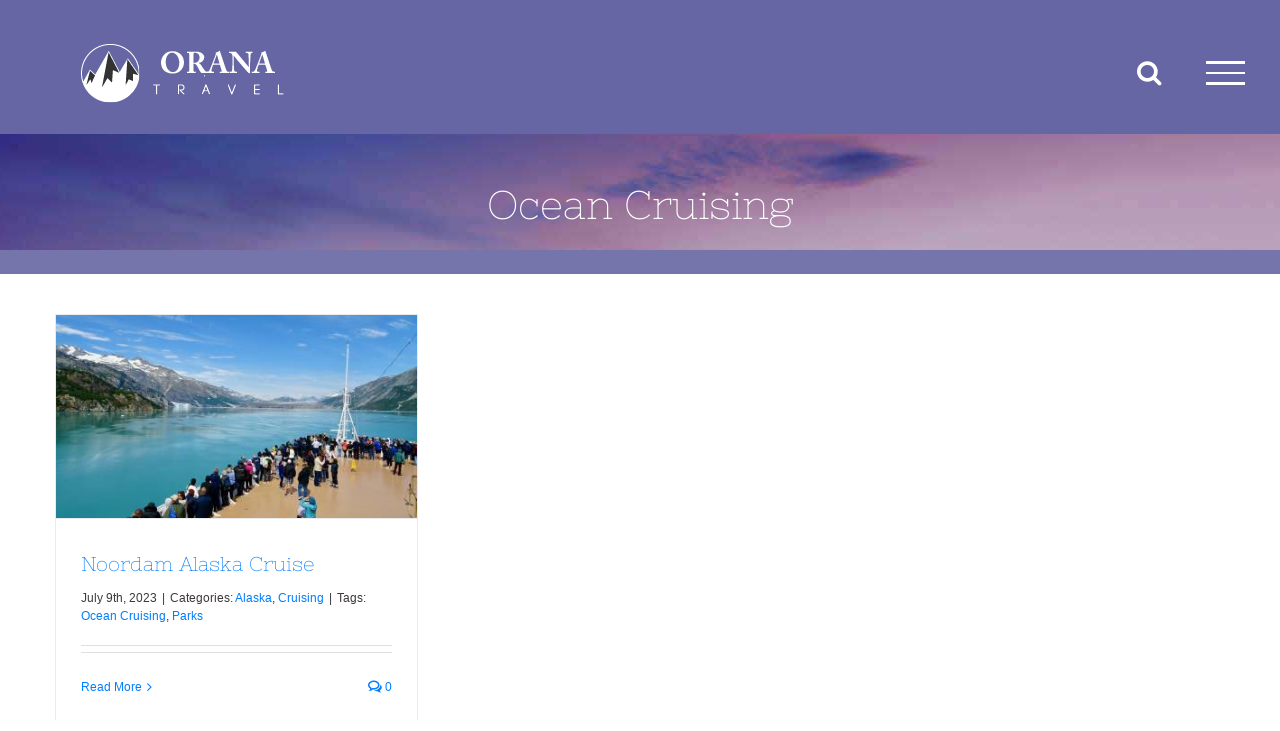

--- FILE ---
content_type: text/html; charset=UTF-8
request_url: https://oranatravel.com/tag/ocean-cruising/
body_size: 24724
content:
<!DOCTYPE html>
<html class="avada-html-layout-wide avada-html-header-position-top avada-html-is-archive" lang="en-US">
<head><meta http-equiv="Content-Type" content="text/html; charset=utf-8"/><script>if(navigator.userAgent.match(/MSIE|Internet Explorer/i)||navigator.userAgent.match(/Trident\/7\..*?rv:11/i)){var href=document.location.href;if(!href.match(/[?&]nowprocket/)){if(href.indexOf("?")==-1){if(href.indexOf("#")==-1){document.location.href=href+"?nowprocket=1"}else{document.location.href=href.replace("#","?nowprocket=1#")}}else{if(href.indexOf("#")==-1){document.location.href=href+"&nowprocket=1"}else{document.location.href=href.replace("#","&nowprocket=1#")}}}}</script><script>(()=>{class RocketLazyLoadScripts{constructor(){this.v="2.0.3",this.userEvents=["keydown","keyup","mousedown","mouseup","mousemove","mouseover","mouseenter","mouseout","mouseleave","touchmove","touchstart","touchend","touchcancel","wheel","click","dblclick","input","visibilitychange"],this.attributeEvents=["onblur","onclick","oncontextmenu","ondblclick","onfocus","onmousedown","onmouseenter","onmouseleave","onmousemove","onmouseout","onmouseover","onmouseup","onmousewheel","onscroll","onsubmit"]}async t(){this.i(),this.o(),/iP(ad|hone)/.test(navigator.userAgent)&&this.h(),this.u(),this.l(this),this.m(),this.k(this),this.p(this),this._(),await Promise.all([this.R(),this.L()]),this.lastBreath=Date.now(),this.S(this),this.P(),this.D(),this.O(),this.M(),await this.C(this.delayedScripts.normal),await this.C(this.delayedScripts.defer),await this.C(this.delayedScripts.async),this.F("domReady"),await this.T(),await this.j(),await this.I(),this.F("windowLoad"),await this.A(),window.dispatchEvent(new Event("rocket-allScriptsLoaded")),this.everythingLoaded=!0,this.lastTouchEnd&&await new Promise((t=>setTimeout(t,500-Date.now()+this.lastTouchEnd))),this.H(),this.F("all"),this.U(),this.W()}i(){this.CSPIssue=sessionStorage.getItem("rocketCSPIssue"),document.addEventListener("securitypolicyviolation",(t=>{this.CSPIssue||"script-src-elem"!==t.violatedDirective||"data"!==t.blockedURI||(this.CSPIssue=!0,sessionStorage.setItem("rocketCSPIssue",!0))}),{isRocket:!0})}o(){window.addEventListener("pageshow",(t=>{this.persisted=t.persisted,this.realWindowLoadedFired=!0}),{isRocket:!0}),window.addEventListener("pagehide",(()=>{this.onFirstUserAction=null}),{isRocket:!0})}h(){let t;function e(e){t=e}window.addEventListener("touchstart",e,{isRocket:!0}),window.addEventListener("touchend",(function i(o){Math.abs(o.changedTouches[0].pageX-t.changedTouches[0].pageX)<10&&Math.abs(o.changedTouches[0].pageY-t.changedTouches[0].pageY)<10&&o.timeStamp-t.timeStamp<200&&(o.target.dispatchEvent(new PointerEvent("click",{target:o.target,bubbles:!0,cancelable:!0,detail:1})),event.preventDefault(),window.removeEventListener("touchstart",e,{isRocket:!0}),window.removeEventListener("touchend",i,{isRocket:!0}))}),{isRocket:!0})}q(t){this.userActionTriggered||("mousemove"!==t.type||this.firstMousemoveIgnored?"keyup"===t.type||"mouseover"===t.type||"mouseout"===t.type||(this.userActionTriggered=!0,this.onFirstUserAction&&this.onFirstUserAction()):this.firstMousemoveIgnored=!0),"click"===t.type&&t.preventDefault(),this.savedUserEvents.length>0&&(t.stopPropagation(),t.stopImmediatePropagation()),"touchstart"===this.lastEvent&&"touchend"===t.type&&(this.lastTouchEnd=Date.now()),"click"===t.type&&(this.lastTouchEnd=0),this.lastEvent=t.type,this.savedUserEvents.push(t)}u(){this.savedUserEvents=[],this.userEventHandler=this.q.bind(this),this.userEvents.forEach((t=>window.addEventListener(t,this.userEventHandler,{passive:!1,isRocket:!0})))}U(){this.userEvents.forEach((t=>window.removeEventListener(t,this.userEventHandler,{passive:!1,isRocket:!0}))),this.savedUserEvents.forEach((t=>{t.target.dispatchEvent(new window[t.constructor.name](t.type,t))}))}m(){this.eventsMutationObserver=new MutationObserver((t=>{const e="return false";for(const i of t){if("attributes"===i.type){const t=i.target.getAttribute(i.attributeName);t&&t!==e&&(i.target.setAttribute("data-rocket-"+i.attributeName,t),i.target["rocket"+i.attributeName]=new Function("event",t),i.target.setAttribute(i.attributeName,e))}"childList"===i.type&&i.addedNodes.forEach((t=>{if(t.nodeType===Node.ELEMENT_NODE)for(const i of t.attributes)this.attributeEvents.includes(i.name)&&i.value&&""!==i.value&&(t.setAttribute("data-rocket-"+i.name,i.value),t["rocket"+i.name]=new Function("event",i.value),t.setAttribute(i.name,e))}))}})),this.eventsMutationObserver.observe(document,{subtree:!0,childList:!0,attributeFilter:this.attributeEvents})}H(){this.eventsMutationObserver.disconnect(),this.attributeEvents.forEach((t=>{document.querySelectorAll("[data-rocket-"+t+"]").forEach((e=>{e.setAttribute(t,e.getAttribute("data-rocket-"+t)),e.removeAttribute("data-rocket-"+t)}))}))}k(t){Object.defineProperty(HTMLElement.prototype,"onclick",{get(){return this.rocketonclick||null},set(e){this.rocketonclick=e,this.setAttribute(t.everythingLoaded?"onclick":"data-rocket-onclick","this.rocketonclick(event)")}})}S(t){function e(e,i){let o=e[i];e[i]=null,Object.defineProperty(e,i,{get:()=>o,set(s){t.everythingLoaded?o=s:e["rocket"+i]=o=s}})}e(document,"onreadystatechange"),e(window,"onload"),e(window,"onpageshow");try{Object.defineProperty(document,"readyState",{get:()=>t.rocketReadyState,set(e){t.rocketReadyState=e},configurable:!0}),document.readyState="loading"}catch(t){console.log("WPRocket DJE readyState conflict, bypassing")}}l(t){this.originalAddEventListener=EventTarget.prototype.addEventListener,this.originalRemoveEventListener=EventTarget.prototype.removeEventListener,this.savedEventListeners=[],EventTarget.prototype.addEventListener=function(e,i,o){o&&o.isRocket||!t.B(e,this)&&!t.userEvents.includes(e)||t.B(e,this)&&!t.userActionTriggered||e.startsWith("rocket-")||t.everythingLoaded?t.originalAddEventListener.call(this,e,i,o):t.savedEventListeners.push({target:this,remove:!1,type:e,func:i,options:o})},EventTarget.prototype.removeEventListener=function(e,i,o){o&&o.isRocket||!t.B(e,this)&&!t.userEvents.includes(e)||t.B(e,this)&&!t.userActionTriggered||e.startsWith("rocket-")||t.everythingLoaded?t.originalRemoveEventListener.call(this,e,i,o):t.savedEventListeners.push({target:this,remove:!0,type:e,func:i,options:o})}}F(t){"all"===t&&(EventTarget.prototype.addEventListener=this.originalAddEventListener,EventTarget.prototype.removeEventListener=this.originalRemoveEventListener),this.savedEventListeners=this.savedEventListeners.filter((e=>{let i=e.type,o=e.target||window;return"domReady"===t&&"DOMContentLoaded"!==i&&"readystatechange"!==i||("windowLoad"===t&&"load"!==i&&"readystatechange"!==i&&"pageshow"!==i||(this.B(i,o)&&(i="rocket-"+i),e.remove?o.removeEventListener(i,e.func,e.options):o.addEventListener(i,e.func,e.options),!1))}))}p(t){let e;function i(e){return t.everythingLoaded?e:e.split(" ").map((t=>"load"===t||t.startsWith("load.")?"rocket-jquery-load":t)).join(" ")}function o(o){function s(e){const s=o.fn[e];o.fn[e]=o.fn.init.prototype[e]=function(){return this[0]===window&&t.userActionTriggered&&("string"==typeof arguments[0]||arguments[0]instanceof String?arguments[0]=i(arguments[0]):"object"==typeof arguments[0]&&Object.keys(arguments[0]).forEach((t=>{const e=arguments[0][t];delete arguments[0][t],arguments[0][i(t)]=e}))),s.apply(this,arguments),this}}if(o&&o.fn&&!t.allJQueries.includes(o)){const e={DOMContentLoaded:[],"rocket-DOMContentLoaded":[]};for(const t in e)document.addEventListener(t,(()=>{e[t].forEach((t=>t()))}),{isRocket:!0});o.fn.ready=o.fn.init.prototype.ready=function(i){function s(){parseInt(o.fn.jquery)>2?setTimeout((()=>i.bind(document)(o))):i.bind(document)(o)}return t.realDomReadyFired?!t.userActionTriggered||t.fauxDomReadyFired?s():e["rocket-DOMContentLoaded"].push(s):e.DOMContentLoaded.push(s),o([])},s("on"),s("one"),s("off"),t.allJQueries.push(o)}e=o}t.allJQueries=[],o(window.jQuery),Object.defineProperty(window,"jQuery",{get:()=>e,set(t){o(t)}})}P(){const t=new Map;document.write=document.writeln=function(e){const i=document.currentScript,o=document.createRange(),s=i.parentElement;let n=t.get(i);void 0===n&&(n=i.nextSibling,t.set(i,n));const c=document.createDocumentFragment();o.setStart(c,0),c.appendChild(o.createContextualFragment(e)),s.insertBefore(c,n)}}async R(){return new Promise((t=>{this.userActionTriggered?t():this.onFirstUserAction=t}))}async L(){return new Promise((t=>{document.addEventListener("DOMContentLoaded",(()=>{this.realDomReadyFired=!0,t()}),{isRocket:!0})}))}async I(){return this.realWindowLoadedFired?Promise.resolve():new Promise((t=>{window.addEventListener("load",t,{isRocket:!0})}))}M(){this.pendingScripts=[];this.scriptsMutationObserver=new MutationObserver((t=>{for(const e of t)e.addedNodes.forEach((t=>{"SCRIPT"!==t.tagName||t.noModule||t.isWPRocket||this.pendingScripts.push({script:t,promise:new Promise((e=>{const i=()=>{const i=this.pendingScripts.findIndex((e=>e.script===t));i>=0&&this.pendingScripts.splice(i,1),e()};t.addEventListener("load",i,{isRocket:!0}),t.addEventListener("error",i,{isRocket:!0}),setTimeout(i,1e3)}))})}))})),this.scriptsMutationObserver.observe(document,{childList:!0,subtree:!0})}async j(){await this.J(),this.pendingScripts.length?(await this.pendingScripts[0].promise,await this.j()):this.scriptsMutationObserver.disconnect()}D(){this.delayedScripts={normal:[],async:[],defer:[]},document.querySelectorAll("script[type$=rocketlazyloadscript]").forEach((t=>{t.hasAttribute("data-rocket-src")?t.hasAttribute("async")&&!1!==t.async?this.delayedScripts.async.push(t):t.hasAttribute("defer")&&!1!==t.defer||"module"===t.getAttribute("data-rocket-type")?this.delayedScripts.defer.push(t):this.delayedScripts.normal.push(t):this.delayedScripts.normal.push(t)}))}async _(){await this.L();let t=[];document.querySelectorAll("script[type$=rocketlazyloadscript][data-rocket-src]").forEach((e=>{let i=e.getAttribute("data-rocket-src");if(i&&!i.startsWith("data:")){i.startsWith("//")&&(i=location.protocol+i);try{const o=new URL(i).origin;o!==location.origin&&t.push({src:o,crossOrigin:e.crossOrigin||"module"===e.getAttribute("data-rocket-type")})}catch(t){}}})),t=[...new Map(t.map((t=>[JSON.stringify(t),t]))).values()],this.N(t,"preconnect")}async $(t){if(await this.G(),!0!==t.noModule||!("noModule"in HTMLScriptElement.prototype))return new Promise((e=>{let i;function o(){(i||t).setAttribute("data-rocket-status","executed"),e()}try{if(navigator.userAgent.includes("Firefox/")||""===navigator.vendor||this.CSPIssue)i=document.createElement("script"),[...t.attributes].forEach((t=>{let e=t.nodeName;"type"!==e&&("data-rocket-type"===e&&(e="type"),"data-rocket-src"===e&&(e="src"),i.setAttribute(e,t.nodeValue))})),t.text&&(i.text=t.text),t.nonce&&(i.nonce=t.nonce),i.hasAttribute("src")?(i.addEventListener("load",o,{isRocket:!0}),i.addEventListener("error",(()=>{i.setAttribute("data-rocket-status","failed-network"),e()}),{isRocket:!0}),setTimeout((()=>{i.isConnected||e()}),1)):(i.text=t.text,o()),i.isWPRocket=!0,t.parentNode.replaceChild(i,t);else{const i=t.getAttribute("data-rocket-type"),s=t.getAttribute("data-rocket-src");i?(t.type=i,t.removeAttribute("data-rocket-type")):t.removeAttribute("type"),t.addEventListener("load",o,{isRocket:!0}),t.addEventListener("error",(i=>{this.CSPIssue&&i.target.src.startsWith("data:")?(console.log("WPRocket: CSP fallback activated"),t.removeAttribute("src"),this.$(t).then(e)):(t.setAttribute("data-rocket-status","failed-network"),e())}),{isRocket:!0}),s?(t.fetchPriority="high",t.removeAttribute("data-rocket-src"),t.src=s):t.src="data:text/javascript;base64,"+window.btoa(unescape(encodeURIComponent(t.text)))}}catch(i){t.setAttribute("data-rocket-status","failed-transform"),e()}}));t.setAttribute("data-rocket-status","skipped")}async C(t){const e=t.shift();return e?(e.isConnected&&await this.$(e),this.C(t)):Promise.resolve()}O(){this.N([...this.delayedScripts.normal,...this.delayedScripts.defer,...this.delayedScripts.async],"preload")}N(t,e){this.trash=this.trash||[];let i=!0;var o=document.createDocumentFragment();t.forEach((t=>{const s=t.getAttribute&&t.getAttribute("data-rocket-src")||t.src;if(s&&!s.startsWith("data:")){const n=document.createElement("link");n.href=s,n.rel=e,"preconnect"!==e&&(n.as="script",n.fetchPriority=i?"high":"low"),t.getAttribute&&"module"===t.getAttribute("data-rocket-type")&&(n.crossOrigin=!0),t.crossOrigin&&(n.crossOrigin=t.crossOrigin),t.integrity&&(n.integrity=t.integrity),t.nonce&&(n.nonce=t.nonce),o.appendChild(n),this.trash.push(n),i=!1}})),document.head.appendChild(o)}W(){this.trash.forEach((t=>t.remove()))}async T(){try{document.readyState="interactive"}catch(t){}this.fauxDomReadyFired=!0;try{await this.G(),document.dispatchEvent(new Event("rocket-readystatechange")),await this.G(),document.rocketonreadystatechange&&document.rocketonreadystatechange(),await this.G(),document.dispatchEvent(new Event("rocket-DOMContentLoaded")),await this.G(),window.dispatchEvent(new Event("rocket-DOMContentLoaded"))}catch(t){console.error(t)}}async A(){try{document.readyState="complete"}catch(t){}try{await this.G(),document.dispatchEvent(new Event("rocket-readystatechange")),await this.G(),document.rocketonreadystatechange&&document.rocketonreadystatechange(),await this.G(),window.dispatchEvent(new Event("rocket-load")),await this.G(),window.rocketonload&&window.rocketonload(),await this.G(),this.allJQueries.forEach((t=>t(window).trigger("rocket-jquery-load"))),await this.G();const t=new Event("rocket-pageshow");t.persisted=this.persisted,window.dispatchEvent(t),await this.G(),window.rocketonpageshow&&window.rocketonpageshow({persisted:this.persisted})}catch(t){console.error(t)}}async G(){Date.now()-this.lastBreath>45&&(await this.J(),this.lastBreath=Date.now())}async J(){return document.hidden?new Promise((t=>setTimeout(t))):new Promise((t=>requestAnimationFrame(t)))}B(t,e){return e===document&&"readystatechange"===t||(e===document&&"DOMContentLoaded"===t||(e===window&&"DOMContentLoaded"===t||(e===window&&"load"===t||e===window&&"pageshow"===t)))}static run(){(new RocketLazyLoadScripts).t()}}RocketLazyLoadScripts.run()})();</script>
	<meta http-equiv="X-UA-Compatible" content="IE=edge" />
	
	<meta name="viewport" content="width=device-width, initial-scale=1" />
	<meta name='robots' content='index, follow, max-image-preview:large, max-snippet:-1, max-video-preview:-1' />
	<style>img:is([sizes="auto" i], [sizes^="auto," i]) { contain-intrinsic-size: 3000px 1500px }</style>
	
	<!-- This site is optimized with the Yoast SEO plugin v26.6 - https://yoast.com/wordpress/plugins/seo/ -->
	<title>Ocean Cruising Archives &#8226; Orana Travel</title>
	<link rel="canonical" href="https://oranatravel.com/tag/ocean-cruising/" />
	<meta property="og:locale" content="en_US" />
	<meta property="og:type" content="article" />
	<meta property="og:title" content="Ocean Cruising Archives &#8226; Orana Travel" />
	<meta property="og:url" content="https://oranatravel.com/tag/ocean-cruising/" />
	<meta property="og:site_name" content="Orana Travel" />
	<meta name="twitter:card" content="summary_large_image" />
	<meta name="twitter:site" content="@takethattrip" />
	<script type="application/ld+json" class="yoast-schema-graph">{"@context":"https://schema.org","@graph":[{"@type":"CollectionPage","@id":"https://oranatravel.com/tag/ocean-cruising/","url":"https://oranatravel.com/tag/ocean-cruising/","name":"Ocean Cruising Archives &#8226; Orana Travel","isPartOf":{"@id":"https://oranatravel.com/#website"},"primaryImageOfPage":{"@id":"https://oranatravel.com/tag/ocean-cruising/#primaryimage"},"image":{"@id":"https://oranatravel.com/tag/ocean-cruising/#primaryimage"},"thumbnailUrl":"https://oranatravel.com/wp-content/uploads/2023/07/glacier-bay-from-noordam-bow-scaled.jpg","breadcrumb":{"@id":"https://oranatravel.com/tag/ocean-cruising/#breadcrumb"},"inLanguage":"en-US"},{"@type":"ImageObject","inLanguage":"en-US","@id":"https://oranatravel.com/tag/ocean-cruising/#primaryimage","url":"https://oranatravel.com/wp-content/uploads/2023/07/glacier-bay-from-noordam-bow-scaled.jpg","contentUrl":"https://oranatravel.com/wp-content/uploads/2023/07/glacier-bay-from-noordam-bow-scaled.jpg","width":2560,"height":1439,"caption":"Glacier Bay from Noordam Bow"},{"@type":"BreadcrumbList","@id":"https://oranatravel.com/tag/ocean-cruising/#breadcrumb","itemListElement":[{"@type":"ListItem","position":1,"name":"Home","item":"https://oranatravel.com/"},{"@type":"ListItem","position":2,"name":"Ocean Cruising"}]},{"@type":"WebSite","@id":"https://oranatravel.com/#website","url":"https://oranatravel.com/","name":"Orana Travel","description":"Where is Your Next Adventure","publisher":{"@id":"https://oranatravel.com/#organization"},"potentialAction":[{"@type":"SearchAction","target":{"@type":"EntryPoint","urlTemplate":"https://oranatravel.com/?s={search_term_string}"},"query-input":{"@type":"PropertyValueSpecification","valueRequired":true,"valueName":"search_term_string"}}],"inLanguage":"en-US"},{"@type":"Organization","@id":"https://oranatravel.com/#organization","name":"Orana Travel","url":"https://oranatravel.com/","logo":{"@type":"ImageObject","inLanguage":"en-US","@id":"https://oranatravel.com/#/schema/logo/image/","url":"https://oranatravel.com/wp-content/uploads/2017/09/orana-travel-logo.png","contentUrl":"https://oranatravel.com/wp-content/uploads/2017/09/orana-travel-logo.png","width":205,"height":60,"caption":"Orana Travel"},"image":{"@id":"https://oranatravel.com/#/schema/logo/image/"},"sameAs":["https://www.facebook.com/takethatvacation","https://x.com/takethattrip","https://www.pinterest.com/takethattrip","https://www.youtube.com/user/TakeThatVacation"]}]}</script>
	<!-- / Yoast SEO plugin. -->


<link rel="amphtml" href="https://oranatravel.com/tag/ocean-cruising/amp/" /><meta name="generator" content="AMP for WP 1.1.10"/>
<link rel="alternate" type="application/rss+xml" title="Orana Travel &raquo; Feed" href="https://oranatravel.com/feed/" />
<link rel="alternate" type="application/rss+xml" title="Orana Travel &raquo; Comments Feed" href="https://oranatravel.com/comments/feed/" />
					<link rel="shortcut icon" href="https://oranatravel.com/wp-content/uploads/2019/02/orana-favicon-32-32.gif" type="image/x-icon" />
		
		
					<!-- Android Icon -->
			<link rel="icon" sizes="192x192" href="https://oranatravel.com/wp-content/uploads/2019/02/orana-favicon-57-57.gif">
		
					<!-- MS Edge Icon -->
			<meta name="msapplication-TileImage" content="https://oranatravel.com/wp-content/uploads/2019/02/orana-favicon-72-72.gif">
				<link rel="alternate" type="application/rss+xml" title="Orana Travel &raquo; Ocean Cruising Tag Feed" href="https://oranatravel.com/tag/ocean-cruising/feed/" />
<!-- oranatravel.com is managing ads with Advanced Ads 2.0.16 – https://wpadvancedads.com/ --><!--noptimize--><script type="rocketlazyloadscript" id="orana-ready">
			window.advanced_ads_ready=function(e,a){a=a||"complete";var d=function(e){return"interactive"===a?"loading"!==e:"complete"===e};d(document.readyState)?e():document.addEventListener("readystatechange",(function(a){d(a.target.readyState)&&e()}),{once:"interactive"===a})},window.advanced_ads_ready_queue=window.advanced_ads_ready_queue||[];		</script>
		<!--/noptimize--><style id='qsm-quiz-style-inline-css' type='text/css'>


</style>
<link data-minify="1" rel='stylesheet' id='fusion-dynamic-css-css' href='https://oranatravel.com/wp-content/cache/background-css/1/oranatravel.com/wp-content/cache/min/1/wp-content/uploads/fusion-styles/2b254037aefd8d76dea99ec9e5044fa1.min.css?ver=1763068813&wpr_t=1767309093' type='text/css' media='all' />
<style id='rocket-lazyload-inline-css' type='text/css'>
.rll-youtube-player{position:relative;padding-bottom:56.23%;height:0;overflow:hidden;max-width:100%;}.rll-youtube-player:focus-within{outline: 2px solid currentColor;outline-offset: 5px;}.rll-youtube-player iframe{position:absolute;top:0;left:0;width:100%;height:100%;z-index:100;background:0 0}.rll-youtube-player img{bottom:0;display:block;left:0;margin:auto;max-width:100%;width:100%;position:absolute;right:0;top:0;border:none;height:auto;-webkit-transition:.4s all;-moz-transition:.4s all;transition:.4s all}.rll-youtube-player img:hover{-webkit-filter:brightness(75%)}.rll-youtube-player .play{height:100%;width:100%;left:0;top:0;position:absolute;background:var(--wpr-bg-007a4476-d4aa-49c1-8b55-90727f665ed2) no-repeat center;background-color: transparent !important;cursor:pointer;border:none;}
</style>
<link rel='stylesheet' id='avada-fullwidth-md-css' href='https://oranatravel.com/wp-content/plugins/fusion-builder/assets/css/media/fullwidth-md.min.css?ver=3.14' type='text/css' media='only screen and (max-width: 1024px)' />
<link rel='stylesheet' id='avada-fullwidth-sm-css' href='https://oranatravel.com/wp-content/plugins/fusion-builder/assets/css/media/fullwidth-sm.min.css?ver=3.14' type='text/css' media='only screen and (max-width: 640px)' />
<link rel='stylesheet' id='awb-text-path-md-css' href='https://oranatravel.com/wp-content/plugins/fusion-builder/assets/css/media/awb-text-path-md.min.css?ver=7.14' type='text/css' media='only screen and (max-width: 1024px)' />
<link rel='stylesheet' id='awb-text-path-sm-css' href='https://oranatravel.com/wp-content/plugins/fusion-builder/assets/css/media/awb-text-path-sm.min.css?ver=7.14' type='text/css' media='only screen and (max-width: 640px)' />
<link rel='stylesheet' id='avada-icon-md-css' href='https://oranatravel.com/wp-content/plugins/fusion-builder/assets/css/media/icon-md.min.css?ver=3.14' type='text/css' media='only screen and (max-width: 1024px)' />
<link rel='stylesheet' id='avada-icon-sm-css' href='https://oranatravel.com/wp-content/plugins/fusion-builder/assets/css/media/icon-sm.min.css?ver=3.14' type='text/css' media='only screen and (max-width: 640px)' />
<link rel='stylesheet' id='avada-grid-md-css' href='https://oranatravel.com/wp-content/plugins/fusion-builder/assets/css/media/grid-md.min.css?ver=7.14' type='text/css' media='only screen and (max-width: 1024px)' />
<link rel='stylesheet' id='avada-grid-sm-css' href='https://oranatravel.com/wp-content/plugins/fusion-builder/assets/css/media/grid-sm.min.css?ver=7.14' type='text/css' media='only screen and (max-width: 640px)' />
<link rel='stylesheet' id='avada-image-md-css' href='https://oranatravel.com/wp-content/plugins/fusion-builder/assets/css/media/image-md.min.css?ver=7.14' type='text/css' media='only screen and (max-width: 1024px)' />
<link rel='stylesheet' id='avada-image-sm-css' href='https://oranatravel.com/wp-content/plugins/fusion-builder/assets/css/media/image-sm.min.css?ver=7.14' type='text/css' media='only screen and (max-width: 640px)' />
<link rel='stylesheet' id='avada-person-md-css' href='https://oranatravel.com/wp-content/plugins/fusion-builder/assets/css/media/person-md.min.css?ver=7.14' type='text/css' media='only screen and (max-width: 1024px)' />
<link rel='stylesheet' id='avada-person-sm-css' href='https://oranatravel.com/wp-content/plugins/fusion-builder/assets/css/media/person-sm.min.css?ver=7.14' type='text/css' media='only screen and (max-width: 640px)' />
<link rel='stylesheet' id='avada-section-separator-md-css' href='https://oranatravel.com/wp-content/plugins/fusion-builder/assets/css/media/section-separator-md.min.css?ver=3.14' type='text/css' media='only screen and (max-width: 1024px)' />
<link rel='stylesheet' id='avada-section-separator-sm-css' href='https://oranatravel.com/wp-content/plugins/fusion-builder/assets/css/media/section-separator-sm.min.css?ver=3.14' type='text/css' media='only screen and (max-width: 640px)' />
<link rel='stylesheet' id='avada-social-sharing-md-css' href='https://oranatravel.com/wp-content/plugins/fusion-builder/assets/css/media/social-sharing-md.min.css?ver=7.14' type='text/css' media='only screen and (max-width: 1024px)' />
<link rel='stylesheet' id='avada-social-sharing-sm-css' href='https://oranatravel.com/wp-content/plugins/fusion-builder/assets/css/media/social-sharing-sm.min.css?ver=7.14' type='text/css' media='only screen and (max-width: 640px)' />
<link rel='stylesheet' id='avada-social-links-md-css' href='https://oranatravel.com/wp-content/plugins/fusion-builder/assets/css/media/social-links-md.min.css?ver=7.14' type='text/css' media='only screen and (max-width: 1024px)' />
<link rel='stylesheet' id='avada-social-links-sm-css' href='https://oranatravel.com/wp-content/plugins/fusion-builder/assets/css/media/social-links-sm.min.css?ver=7.14' type='text/css' media='only screen and (max-width: 640px)' />
<link rel='stylesheet' id='avada-tabs-lg-min-css' href='https://oranatravel.com/wp-content/plugins/fusion-builder/assets/css/media/tabs-lg-min.min.css?ver=7.14' type='text/css' media='only screen and (min-width: 640px)' />
<link rel='stylesheet' id='avada-tabs-lg-max-css' href='https://oranatravel.com/wp-content/plugins/fusion-builder/assets/css/media/tabs-lg-max.min.css?ver=7.14' type='text/css' media='only screen and (max-width: 640px)' />
<link rel='stylesheet' id='avada-tabs-md-css' href='https://oranatravel.com/wp-content/plugins/fusion-builder/assets/css/media/tabs-md.min.css?ver=7.14' type='text/css' media='only screen and (max-width: 1024px)' />
<link rel='stylesheet' id='avada-tabs-sm-css' href='https://oranatravel.com/wp-content/plugins/fusion-builder/assets/css/media/tabs-sm.min.css?ver=7.14' type='text/css' media='only screen and (max-width: 640px)' />
<link rel='stylesheet' id='awb-text-md-css' href='https://oranatravel.com/wp-content/plugins/fusion-builder/assets/css/media/text-md.min.css?ver=3.14' type='text/css' media='only screen and (max-width: 1024px)' />
<link rel='stylesheet' id='awb-text-sm-css' href='https://oranatravel.com/wp-content/plugins/fusion-builder/assets/css/media/text-sm.min.css?ver=3.14' type='text/css' media='only screen and (max-width: 640px)' />
<link rel='stylesheet' id='awb-title-md-css' href='https://oranatravel.com/wp-content/plugins/fusion-builder/assets/css/media/title-md.min.css?ver=3.14' type='text/css' media='only screen and (max-width: 1024px)' />
<link rel='stylesheet' id='awb-title-sm-css' href='https://oranatravel.com/wp-content/plugins/fusion-builder/assets/css/media/title-sm.min.css?ver=3.14' type='text/css' media='only screen and (max-width: 640px)' />
<link rel='stylesheet' id='avada-swiper-md-css' href='https://oranatravel.com/wp-content/plugins/fusion-builder/assets/css/media/swiper-md.min.css?ver=7.14' type='text/css' media='only screen and (max-width: 1024px)' />
<link rel='stylesheet' id='avada-swiper-sm-css' href='https://oranatravel.com/wp-content/plugins/fusion-builder/assets/css/media/swiper-sm.min.css?ver=7.14' type='text/css' media='only screen and (max-width: 640px)' />
<link rel='stylesheet' id='avada-post-cards-md-css' href='https://oranatravel.com/wp-content/plugins/fusion-builder/assets/css/media/post-cards-md.min.css?ver=7.14' type='text/css' media='only screen and (max-width: 1024px)' />
<link rel='stylesheet' id='avada-post-cards-sm-css' href='https://oranatravel.com/wp-content/plugins/fusion-builder/assets/css/media/post-cards-sm.min.css?ver=7.14' type='text/css' media='only screen and (max-width: 640px)' />
<link rel='stylesheet' id='avada-facebook-page-md-css' href='https://oranatravel.com/wp-content/plugins/fusion-builder/assets/css/media/facebook-page-md.min.css?ver=7.14' type='text/css' media='only screen and (max-width: 1024px)' />
<link rel='stylesheet' id='avada-facebook-page-sm-css' href='https://oranatravel.com/wp-content/plugins/fusion-builder/assets/css/media/facebook-page-sm.min.css?ver=7.14' type='text/css' media='only screen and (max-width: 640px)' />
<link rel='stylesheet' id='avada-twitter-timeline-md-css' href='https://oranatravel.com/wp-content/plugins/fusion-builder/assets/css/media/twitter-timeline-md.min.css?ver=7.14' type='text/css' media='only screen and (max-width: 1024px)' />
<link rel='stylesheet' id='avada-twitter-timeline-sm-css' href='https://oranatravel.com/wp-content/plugins/fusion-builder/assets/css/media/twitter-timeline-sm.min.css?ver=7.14' type='text/css' media='only screen and (max-width: 640px)' />
<link rel='stylesheet' id='avada-flickr-md-css' href='https://oranatravel.com/wp-content/plugins/fusion-builder/assets/css/media/flickr-md.min.css?ver=7.14' type='text/css' media='only screen and (max-width: 1024px)' />
<link rel='stylesheet' id='avada-flickr-sm-css' href='https://oranatravel.com/wp-content/plugins/fusion-builder/assets/css/media/flickr-sm.min.css?ver=7.14' type='text/css' media='only screen and (max-width: 640px)' />
<link rel='stylesheet' id='avada-tagcloud-md-css' href='https://oranatravel.com/wp-content/plugins/fusion-builder/assets/css/media/tagcloud-md.min.css?ver=7.14' type='text/css' media='only screen and (max-width: 1024px)' />
<link rel='stylesheet' id='avada-tagcloud-sm-css' href='https://oranatravel.com/wp-content/plugins/fusion-builder/assets/css/media/tagcloud-sm.min.css?ver=7.14' type='text/css' media='only screen and (max-width: 640px)' />
<link rel='stylesheet' id='avada-instagram-md-css' href='https://oranatravel.com/wp-content/plugins/fusion-builder/assets/css/media/instagram-md.min.css?ver=7.14' type='text/css' media='only screen and (max-width: 1024px)' />
<link rel='stylesheet' id='avada-instagram-sm-css' href='https://oranatravel.com/wp-content/plugins/fusion-builder/assets/css/media/instagram-sm.min.css?ver=7.14' type='text/css' media='only screen and (max-width: 640px)' />
<link rel='stylesheet' id='awb-meta-md-css' href='https://oranatravel.com/wp-content/plugins/fusion-builder/assets/css/media/meta-md.min.css?ver=7.14' type='text/css' media='only screen and (max-width: 1024px)' />
<link rel='stylesheet' id='awb-meta-sm-css' href='https://oranatravel.com/wp-content/plugins/fusion-builder/assets/css/media/meta-sm.min.css?ver=7.14' type='text/css' media='only screen and (max-width: 640px)' />
<link rel='stylesheet' id='awb-layout-colums-md-css' href='https://oranatravel.com/wp-content/plugins/fusion-builder/assets/css/media/layout-columns-md.min.css?ver=3.14' type='text/css' media='only screen and (max-width: 1024px)' />
<link rel='stylesheet' id='awb-layout-colums-sm-css' href='https://oranatravel.com/wp-content/plugins/fusion-builder/assets/css/media/layout-columns-sm.min.css?ver=3.14' type='text/css' media='only screen and (max-width: 640px)' />
<link rel='stylesheet' id='avada-max-1c-css' href='https://oranatravel.com/wp-content/themes/Avada/assets/css/media/max-1c.min.css?ver=7.14' type='text/css' media='only screen and (max-width: 640px)' />
<link rel='stylesheet' id='avada-max-2c-css' href='https://oranatravel.com/wp-content/themes/Avada/assets/css/media/max-2c.min.css?ver=7.14' type='text/css' media='only screen and (max-width: 672px)' />
<link rel='stylesheet' id='avada-min-2c-max-3c-css' href='https://oranatravel.com/wp-content/themes/Avada/assets/css/media/min-2c-max-3c.min.css?ver=7.14' type='text/css' media='only screen and (min-width: 672px) and (max-width: 704px)' />
<link rel='stylesheet' id='avada-min-3c-max-4c-css' href='https://oranatravel.com/wp-content/themes/Avada/assets/css/media/min-3c-max-4c.min.css?ver=7.14' type='text/css' media='only screen and (min-width: 704px) and (max-width: 736px)' />
<link rel='stylesheet' id='avada-min-4c-max-5c-css' href='https://oranatravel.com/wp-content/themes/Avada/assets/css/media/min-4c-max-5c.min.css?ver=7.14' type='text/css' media='only screen and (min-width: 736px) and (max-width: 768px)' />
<link rel='stylesheet' id='avada-min-5c-max-6c-css' href='https://oranatravel.com/wp-content/themes/Avada/assets/css/media/min-5c-max-6c.min.css?ver=7.14' type='text/css' media='only screen and (min-width: 768px) and (max-width: 800px)' />
<link rel='stylesheet' id='avada-min-shbp-css' href='https://oranatravel.com/wp-content/themes/Avada/assets/css/media/min-shbp.min.css?ver=7.14' type='text/css' media='only screen and (min-width: 1001px)' />
<link rel='stylesheet' id='avada-min-shbp-header-legacy-css' href='https://oranatravel.com/wp-content/themes/Avada/assets/css/media/min-shbp-header-legacy.min.css?ver=7.14' type='text/css' media='only screen and (min-width: 1001px)' />
<link rel='stylesheet' id='avada-max-shbp-css' href='https://oranatravel.com/wp-content/themes/Avada/assets/css/media/max-shbp.min.css?ver=7.14' type='text/css' media='only screen and (max-width: 1000px)' />
<link rel='stylesheet' id='avada-max-shbp-header-legacy-css' href='https://oranatravel.com/wp-content/themes/Avada/assets/css/media/max-shbp-header-legacy.min.css?ver=7.14' type='text/css' media='only screen and (max-width: 1000px)' />
<link rel='stylesheet' id='avada-max-sh-shbp-css' href='https://oranatravel.com/wp-content/themes/Avada/assets/css/media/max-sh-shbp.min.css?ver=7.14' type='text/css' media='only screen and (max-width: 1000px)' />
<link rel='stylesheet' id='avada-max-sh-shbp-header-legacy-css' href='https://oranatravel.com/wp-content/themes/Avada/assets/css/media/max-sh-shbp-header-legacy.min.css?ver=7.14' type='text/css' media='only screen and (max-width: 1000px)' />
<link rel='stylesheet' id='avada-min-768-max-1024-p-css' href='https://oranatravel.com/wp-content/themes/Avada/assets/css/media/min-768-max-1024-p.min.css?ver=7.14' type='text/css' media='only screen and (min-device-width: 768px) and (max-device-width: 1024px) and (orientation: portrait)' />
<link rel='stylesheet' id='avada-min-768-max-1024-p-header-legacy-css' href='https://oranatravel.com/wp-content/themes/Avada/assets/css/media/min-768-max-1024-p-header-legacy.min.css?ver=7.14' type='text/css' media='only screen and (min-device-width: 768px) and (max-device-width: 1024px) and (orientation: portrait)' />
<link rel='stylesheet' id='avada-min-768-max-1024-l-css' href='https://oranatravel.com/wp-content/themes/Avada/assets/css/media/min-768-max-1024-l.min.css?ver=7.14' type='text/css' media='only screen and (min-device-width: 768px) and (max-device-width: 1024px) and (orientation: landscape)' />
<link rel='stylesheet' id='avada-min-768-max-1024-l-header-legacy-css' href='https://oranatravel.com/wp-content/themes/Avada/assets/css/media/min-768-max-1024-l-header-legacy.min.css?ver=7.14' type='text/css' media='only screen and (min-device-width: 768px) and (max-device-width: 1024px) and (orientation: landscape)' />
<link rel='stylesheet' id='avada-max-sh-cbp-css' href='https://oranatravel.com/wp-content/themes/Avada/assets/css/media/max-sh-cbp.min.css?ver=7.14' type='text/css' media='only screen and (max-width: 800px)' />
<link rel='stylesheet' id='avada-max-sh-sbp-css' href='https://oranatravel.com/wp-content/themes/Avada/assets/css/media/max-sh-sbp.min.css?ver=7.14' type='text/css' media='only screen and (max-width: 800px)' />
<link rel='stylesheet' id='avada-max-sh-640-css' href='https://oranatravel.com/wp-content/themes/Avada/assets/css/media/max-sh-640.min.css?ver=7.14' type='text/css' media='only screen and (max-width: 640px)' />
<link rel='stylesheet' id='avada-max-shbp-18-css' href='https://oranatravel.com/wp-content/themes/Avada/assets/css/media/max-shbp-18.min.css?ver=7.14' type='text/css' media='only screen and (max-width: 982px)' />
<link rel='stylesheet' id='avada-max-shbp-32-css' href='https://oranatravel.com/wp-content/themes/Avada/assets/css/media/max-shbp-32.min.css?ver=7.14' type='text/css' media='only screen and (max-width: 968px)' />
<link rel='stylesheet' id='avada-min-sh-cbp-css' href='https://oranatravel.com/wp-content/themes/Avada/assets/css/media/min-sh-cbp.min.css?ver=7.14' type='text/css' media='only screen and (min-width: 800px)' />
<link rel='stylesheet' id='avada-max-640-css' href='https://oranatravel.com/wp-content/themes/Avada/assets/css/media/max-640.min.css?ver=7.14' type='text/css' media='only screen and (max-device-width: 640px)' />
<link rel='stylesheet' id='avada-max-main-css' href='https://oranatravel.com/wp-content/themes/Avada/assets/css/media/max-main.min.css?ver=7.14' type='text/css' media='only screen and (max-width: 800px)' />
<link rel='stylesheet' id='avada-max-cbp-css' href='https://oranatravel.com/wp-content/themes/Avada/assets/css/media/max-cbp.min.css?ver=7.14' type='text/css' media='only screen and (max-width: 800px)' />
<link rel='stylesheet' id='avada-max-sh-cbp-cf7-css' href='https://oranatravel.com/wp-content/themes/Avada/assets/css/media/max-sh-cbp-cf7.min.css?ver=7.14' type='text/css' media='only screen and (max-width: 800px)' />
<link rel='stylesheet' id='fb-max-sh-cbp-css' href='https://oranatravel.com/wp-content/plugins/fusion-builder/assets/css/media/max-sh-cbp.min.css?ver=3.14' type='text/css' media='only screen and (max-width: 800px)' />
<link rel='stylesheet' id='fb-min-768-max-1024-p-css' href='https://oranatravel.com/wp-content/plugins/fusion-builder/assets/css/media/min-768-max-1024-p.min.css?ver=3.14' type='text/css' media='only screen and (min-device-width: 768px) and (max-device-width: 1024px) and (orientation: portrait)' />
<link rel='stylesheet' id='fb-max-640-css' href='https://oranatravel.com/wp-content/plugins/fusion-builder/assets/css/media/max-640.min.css?ver=3.14' type='text/css' media='only screen and (max-device-width: 640px)' />
<link data-minify="1" rel='stylesheet' id='fb-max-1c-css' href='https://oranatravel.com/wp-content/cache/min/1/wp-content/plugins/fusion-builder/assets/css/media/max-1c.css?ver=1712894063' type='text/css' media='only screen and (max-width: 640px)' />
<link data-minify="1" rel='stylesheet' id='fb-max-2c-css' href='https://oranatravel.com/wp-content/cache/min/1/wp-content/plugins/fusion-builder/assets/css/media/max-2c.css?ver=1712894063' type='text/css' media='only screen and (max-width: 672px)' />
<link data-minify="1" rel='stylesheet' id='fb-min-2c-max-3c-css' href='https://oranatravel.com/wp-content/cache/min/1/wp-content/plugins/fusion-builder/assets/css/media/min-2c-max-3c.css?ver=1712894063' type='text/css' media='only screen and (min-width: 672px) and (max-width: 704px)' />
<link data-minify="1" rel='stylesheet' id='fb-min-3c-max-4c-css' href='https://oranatravel.com/wp-content/cache/min/1/wp-content/plugins/fusion-builder/assets/css/media/min-3c-max-4c.css?ver=1712894063' type='text/css' media='only screen and (min-width: 704px) and (max-width: 736px)' />
<link data-minify="1" rel='stylesheet' id='fb-min-4c-max-5c-css' href='https://oranatravel.com/wp-content/cache/min/1/wp-content/plugins/fusion-builder/assets/css/media/min-4c-max-5c.css?ver=1712894063' type='text/css' media='only screen and (min-width: 736px) and (max-width: 768px)' />
<link data-minify="1" rel='stylesheet' id='fb-min-5c-max-6c-css' href='https://oranatravel.com/wp-content/cache/min/1/wp-content/plugins/fusion-builder/assets/css/media/min-5c-max-6c.css?ver=1712894063' type='text/css' media='only screen and (min-width: 768px) and (max-width: 800px)' />
<link rel='stylesheet' id='avada-off-canvas-md-css' href='https://oranatravel.com/wp-content/plugins/fusion-builder/assets/css/media/off-canvas-md.min.css?ver=7.14' type='text/css' media='only screen and (max-width: 1024px)' />
<link rel='stylesheet' id='avada-off-canvas-sm-css' href='https://oranatravel.com/wp-content/plugins/fusion-builder/assets/css/media/off-canvas-sm.min.css?ver=7.14' type='text/css' media='only screen and (max-width: 640px)' />
<script type="rocketlazyloadscript" data-rocket-type="text/javascript" data-rocket-src="https://oranatravel.com/wp-includes/js/jquery/jquery.min.js?ver=3.7.1" id="jquery-core-js"></script>
<link rel="https://api.w.org/" href="https://oranatravel.com/wp-json/" /><link rel="alternate" title="JSON" type="application/json" href="https://oranatravel.com/wp-json/wp/v2/tags/171" /><link rel="EditURI" type="application/rsd+xml" title="RSD" href="https://oranatravel.com/xmlrpc.php?rsd" />
<meta name="generator" content="WordPress 6.8.3" />
<link rel="preload" href="https://oranatravel.com/wp-content/themes/Avada/includes/lib/assets/fonts/icomoon/awb-icons.woff" as="font" type="font/woff" crossorigin><link rel="preload" href="https://fonts.gstatic.com/s/nixieone/v17/lW-8wjkKLXjg5y2o2uUYV-ty.woff2" as="font" type="font/woff2" crossorigin><link rel="preload" href="https://fonts.gstatic.com/s/opensans/v44/memvYaGs126MiZpBA-UvWbX2vVnXBbObj2OVTS-muw.woff2" as="font" type="font/woff2" crossorigin><style type="text/css" id="css-fb-visibility">@media screen and (max-width: 640px){.fusion-no-small-visibility{display:none !important;}body .sm-text-align-center{text-align:center !important;}body .sm-text-align-left{text-align:left !important;}body .sm-text-align-right{text-align:right !important;}body .sm-text-align-justify{text-align:justify !important;}body .sm-flex-align-center{justify-content:center !important;}body .sm-flex-align-flex-start{justify-content:flex-start !important;}body .sm-flex-align-flex-end{justify-content:flex-end !important;}body .sm-mx-auto{margin-left:auto !important;margin-right:auto !important;}body .sm-ml-auto{margin-left:auto !important;}body .sm-mr-auto{margin-right:auto !important;}body .fusion-absolute-position-small{position:absolute;top:auto;width:100%;}.awb-sticky.awb-sticky-small{ position: sticky; top: var(--awb-sticky-offset,0); }}@media screen and (min-width: 641px) and (max-width: 1024px){.fusion-no-medium-visibility{display:none !important;}body .md-text-align-center{text-align:center !important;}body .md-text-align-left{text-align:left !important;}body .md-text-align-right{text-align:right !important;}body .md-text-align-justify{text-align:justify !important;}body .md-flex-align-center{justify-content:center !important;}body .md-flex-align-flex-start{justify-content:flex-start !important;}body .md-flex-align-flex-end{justify-content:flex-end !important;}body .md-mx-auto{margin-left:auto !important;margin-right:auto !important;}body .md-ml-auto{margin-left:auto !important;}body .md-mr-auto{margin-right:auto !important;}body .fusion-absolute-position-medium{position:absolute;top:auto;width:100%;}.awb-sticky.awb-sticky-medium{ position: sticky; top: var(--awb-sticky-offset,0); }}@media screen and (min-width: 1025px){.fusion-no-large-visibility{display:none !important;}body .lg-text-align-center{text-align:center !important;}body .lg-text-align-left{text-align:left !important;}body .lg-text-align-right{text-align:right !important;}body .lg-text-align-justify{text-align:justify !important;}body .lg-flex-align-center{justify-content:center !important;}body .lg-flex-align-flex-start{justify-content:flex-start !important;}body .lg-flex-align-flex-end{justify-content:flex-end !important;}body .lg-mx-auto{margin-left:auto !important;margin-right:auto !important;}body .lg-ml-auto{margin-left:auto !important;}body .lg-mr-auto{margin-right:auto !important;}body .fusion-absolute-position-large{position:absolute;top:auto;width:100%;}.awb-sticky.awb-sticky-large{ position: sticky; top: var(--awb-sticky-offset,0); }}</style><style type="text/css">.recentcomments a{display:inline !important;padding:0 !important;margin:0 !important;}</style><script type="rocketlazyloadscript" async data-rocket-src="https://pagead2.googlesyndication.com/pagead/js/adsbygoogle.js?client=ca-pub-8958347640708007" crossorigin="anonymous"></script>		<script type="rocketlazyloadscript" data-rocket-type="text/javascript">
			var doc = document.documentElement;
			doc.setAttribute( 'data-useragent', navigator.userAgent );
		</script>
		<noscript><style id="rocket-lazyload-nojs-css">.rll-youtube-player, [data-lazy-src]{display:none !important;}</style></noscript>
	<style id="wpr-lazyload-bg-container"></style><style id="wpr-lazyload-bg-exclusion"></style>
<noscript>
<style id="wpr-lazyload-bg-nostyle">.ilightbox-loader.metro-black div{--wpr-bg-84897af9-1ed6-40fd-b4fc-8f0eb53dad01: url('https://oranatravel.com/wp-content/plugins/fusion-builder/assets/images/iLightbox/metro-black-skin/preloader.gif');}.ilightbox-holder.metro-black .ilightbox-container .ilightbox-caption{--wpr-bg-f61be987-e78d-48bf-a491-457d8f519b8d: url('https://oranatravel.com/wp-content/plugins/fusion-builder/assets/images/iLightbox/metro-black-skin/caption-bg.png');}.ilightbox-holder.metro-black .ilightbox-container .ilightbox-social{--wpr-bg-57fdaf35-4082-497a-a911-60894d2f9b14: url('https://oranatravel.com/wp-content/plugins/fusion-builder/assets/images/iLightbox/metro-black-skin/social-bg.png');}.ilightbox-holder.metro-black .ilightbox-alert{--wpr-bg-99f52103-a04c-4860-8fa2-6ee26651be63: url('https://oranatravel.com/wp-content/plugins/fusion-builder/assets/images/iLightbox/metro-black-skin/alert.png');}.ilightbox-toolbar.metro-black a{--wpr-bg-085aca18-0736-43b4-a906-3e13e57abd49: url('https://oranatravel.com/wp-content/plugins/fusion-builder/assets/images/iLightbox/metro-black-skin/buttons.png');}.ilightbox-thumbnails.metro-black .ilightbox-thumbnails-grid .ilightbox-thumbnail .ilightbox-thumbnail-video{--wpr-bg-305511ab-4973-46da-b93f-34e0cf2de2d6: url('https://oranatravel.com/wp-content/plugins/fusion-builder/assets/images/iLightbox/metro-black-skin/thumb-overlay-play.png');}.ilightbox-button.ilightbox-next-button.metro-black,.ilightbox-button.ilightbox-prev-button.metro-black{--wpr-bg-6b23e44a-818f-452f-a8ef-17a454ba4086: url('https://oranatravel.com/wp-content/plugins/fusion-builder/assets/images/iLightbox/metro-black-skin/arrows_vertical.png');}.isMobile .ilightbox-toolbar.metro-black a.ilightbox-fullscreen{--wpr-bg-646cae37-ef15-4b0e-beaf-1a1ca22c6227: url('https://oranatravel.com/wp-content/plugins/fusion-builder/assets/images/iLightbox/metro-black-skin/fullscreen-icon-64.png');}.isMobile .ilightbox-toolbar.metro-black a.ilightbox-close{--wpr-bg-7895eae0-68fd-403a-9727-5eb72a5ce98c: url('https://oranatravel.com/wp-content/plugins/fusion-builder/assets/images/iLightbox/metro-black-skin/x-mark-icon-64.png');}.isMobile .ilightbox-toolbar.metro-black a.ilightbox-next-button{--wpr-bg-9521329e-66d4-48a0-b1eb-7aa7f1053916: url('https://oranatravel.com/wp-content/plugins/fusion-builder/assets/images/iLightbox/metro-black-skin/arrow-next-icon-64.png');}.isMobile .ilightbox-toolbar.metro-black a.ilightbox-prev-button{--wpr-bg-ed7a311f-89b5-4f29-a89c-0e37765257a4: url('https://oranatravel.com/wp-content/plugins/fusion-builder/assets/images/iLightbox/metro-black-skin/arrow-prev-icon-64.png');}.isMobile .ilightbox-toolbar.metro-black a.ilightbox-play{--wpr-bg-50d19482-717d-43ea-9548-140801025227: url('https://oranatravel.com/wp-content/plugins/fusion-builder/assets/images/iLightbox/metro-black-skin/play-icon-64.png');}.isMobile .ilightbox-toolbar.metro-black a.ilightbox-pause{--wpr-bg-b8cdead0-592c-444b-9766-d7b26f7ddf12: url('https://oranatravel.com/wp-content/plugins/fusion-builder/assets/images/iLightbox/metro-black-skin/pause-icon-64.png');}.ilightbox-button.ilightbox-next-button.metro-black.horizontal,.ilightbox-button.ilightbox-prev-button.metro-black.horizontal{--wpr-bg-9e07f6c7-0cd0-4a58-a9b6-df219c4cd224: url('https://oranatravel.com/wp-content/plugins/fusion-builder/assets/images/iLightbox/metro-black-skin/arrows_horizontal.png');}.rll-youtube-player .play{--wpr-bg-007a4476-d4aa-49c1-8b55-90727f665ed2: url('https://oranatravel.com/wp-content/plugins/wp-rocket/assets/img/youtube.png');}</style>
</noscript>
<script type="application/javascript">const rocket_pairs = [{"selector":".ilightbox-loader.metro-black div","style":".ilightbox-loader.metro-black div{--wpr-bg-84897af9-1ed6-40fd-b4fc-8f0eb53dad01: url('https:\/\/oranatravel.com\/wp-content\/plugins\/fusion-builder\/assets\/images\/iLightbox\/metro-black-skin\/preloader.gif');}","hash":"84897af9-1ed6-40fd-b4fc-8f0eb53dad01","url":"https:\/\/oranatravel.com\/wp-content\/plugins\/fusion-builder\/assets\/images\/iLightbox\/metro-black-skin\/preloader.gif"},{"selector":".ilightbox-holder.metro-black .ilightbox-container .ilightbox-caption","style":".ilightbox-holder.metro-black .ilightbox-container .ilightbox-caption{--wpr-bg-f61be987-e78d-48bf-a491-457d8f519b8d: url('https:\/\/oranatravel.com\/wp-content\/plugins\/fusion-builder\/assets\/images\/iLightbox\/metro-black-skin\/caption-bg.png');}","hash":"f61be987-e78d-48bf-a491-457d8f519b8d","url":"https:\/\/oranatravel.com\/wp-content\/plugins\/fusion-builder\/assets\/images\/iLightbox\/metro-black-skin\/caption-bg.png"},{"selector":".ilightbox-holder.metro-black .ilightbox-container .ilightbox-social","style":".ilightbox-holder.metro-black .ilightbox-container .ilightbox-social{--wpr-bg-57fdaf35-4082-497a-a911-60894d2f9b14: url('https:\/\/oranatravel.com\/wp-content\/plugins\/fusion-builder\/assets\/images\/iLightbox\/metro-black-skin\/social-bg.png');}","hash":"57fdaf35-4082-497a-a911-60894d2f9b14","url":"https:\/\/oranatravel.com\/wp-content\/plugins\/fusion-builder\/assets\/images\/iLightbox\/metro-black-skin\/social-bg.png"},{"selector":".ilightbox-holder.metro-black .ilightbox-alert","style":".ilightbox-holder.metro-black .ilightbox-alert{--wpr-bg-99f52103-a04c-4860-8fa2-6ee26651be63: url('https:\/\/oranatravel.com\/wp-content\/plugins\/fusion-builder\/assets\/images\/iLightbox\/metro-black-skin\/alert.png');}","hash":"99f52103-a04c-4860-8fa2-6ee26651be63","url":"https:\/\/oranatravel.com\/wp-content\/plugins\/fusion-builder\/assets\/images\/iLightbox\/metro-black-skin\/alert.png"},{"selector":".ilightbox-toolbar.metro-black a","style":".ilightbox-toolbar.metro-black a{--wpr-bg-085aca18-0736-43b4-a906-3e13e57abd49: url('https:\/\/oranatravel.com\/wp-content\/plugins\/fusion-builder\/assets\/images\/iLightbox\/metro-black-skin\/buttons.png');}","hash":"085aca18-0736-43b4-a906-3e13e57abd49","url":"https:\/\/oranatravel.com\/wp-content\/plugins\/fusion-builder\/assets\/images\/iLightbox\/metro-black-skin\/buttons.png"},{"selector":".ilightbox-thumbnails.metro-black .ilightbox-thumbnails-grid .ilightbox-thumbnail .ilightbox-thumbnail-video","style":".ilightbox-thumbnails.metro-black .ilightbox-thumbnails-grid .ilightbox-thumbnail .ilightbox-thumbnail-video{--wpr-bg-305511ab-4973-46da-b93f-34e0cf2de2d6: url('https:\/\/oranatravel.com\/wp-content\/plugins\/fusion-builder\/assets\/images\/iLightbox\/metro-black-skin\/thumb-overlay-play.png');}","hash":"305511ab-4973-46da-b93f-34e0cf2de2d6","url":"https:\/\/oranatravel.com\/wp-content\/plugins\/fusion-builder\/assets\/images\/iLightbox\/metro-black-skin\/thumb-overlay-play.png"},{"selector":".ilightbox-button.ilightbox-next-button.metro-black,.ilightbox-button.ilightbox-prev-button.metro-black","style":".ilightbox-button.ilightbox-next-button.metro-black,.ilightbox-button.ilightbox-prev-button.metro-black{--wpr-bg-6b23e44a-818f-452f-a8ef-17a454ba4086: url('https:\/\/oranatravel.com\/wp-content\/plugins\/fusion-builder\/assets\/images\/iLightbox\/metro-black-skin\/arrows_vertical.png');}","hash":"6b23e44a-818f-452f-a8ef-17a454ba4086","url":"https:\/\/oranatravel.com\/wp-content\/plugins\/fusion-builder\/assets\/images\/iLightbox\/metro-black-skin\/arrows_vertical.png"},{"selector":".isMobile .ilightbox-toolbar.metro-black a.ilightbox-fullscreen","style":".isMobile .ilightbox-toolbar.metro-black a.ilightbox-fullscreen{--wpr-bg-646cae37-ef15-4b0e-beaf-1a1ca22c6227: url('https:\/\/oranatravel.com\/wp-content\/plugins\/fusion-builder\/assets\/images\/iLightbox\/metro-black-skin\/fullscreen-icon-64.png');}","hash":"646cae37-ef15-4b0e-beaf-1a1ca22c6227","url":"https:\/\/oranatravel.com\/wp-content\/plugins\/fusion-builder\/assets\/images\/iLightbox\/metro-black-skin\/fullscreen-icon-64.png"},{"selector":".isMobile .ilightbox-toolbar.metro-black a.ilightbox-close","style":".isMobile .ilightbox-toolbar.metro-black a.ilightbox-close{--wpr-bg-7895eae0-68fd-403a-9727-5eb72a5ce98c: url('https:\/\/oranatravel.com\/wp-content\/plugins\/fusion-builder\/assets\/images\/iLightbox\/metro-black-skin\/x-mark-icon-64.png');}","hash":"7895eae0-68fd-403a-9727-5eb72a5ce98c","url":"https:\/\/oranatravel.com\/wp-content\/plugins\/fusion-builder\/assets\/images\/iLightbox\/metro-black-skin\/x-mark-icon-64.png"},{"selector":".isMobile .ilightbox-toolbar.metro-black a.ilightbox-next-button","style":".isMobile .ilightbox-toolbar.metro-black a.ilightbox-next-button{--wpr-bg-9521329e-66d4-48a0-b1eb-7aa7f1053916: url('https:\/\/oranatravel.com\/wp-content\/plugins\/fusion-builder\/assets\/images\/iLightbox\/metro-black-skin\/arrow-next-icon-64.png');}","hash":"9521329e-66d4-48a0-b1eb-7aa7f1053916","url":"https:\/\/oranatravel.com\/wp-content\/plugins\/fusion-builder\/assets\/images\/iLightbox\/metro-black-skin\/arrow-next-icon-64.png"},{"selector":".isMobile .ilightbox-toolbar.metro-black a.ilightbox-prev-button","style":".isMobile .ilightbox-toolbar.metro-black a.ilightbox-prev-button{--wpr-bg-ed7a311f-89b5-4f29-a89c-0e37765257a4: url('https:\/\/oranatravel.com\/wp-content\/plugins\/fusion-builder\/assets\/images\/iLightbox\/metro-black-skin\/arrow-prev-icon-64.png');}","hash":"ed7a311f-89b5-4f29-a89c-0e37765257a4","url":"https:\/\/oranatravel.com\/wp-content\/plugins\/fusion-builder\/assets\/images\/iLightbox\/metro-black-skin\/arrow-prev-icon-64.png"},{"selector":".isMobile .ilightbox-toolbar.metro-black a.ilightbox-play","style":".isMobile .ilightbox-toolbar.metro-black a.ilightbox-play{--wpr-bg-50d19482-717d-43ea-9548-140801025227: url('https:\/\/oranatravel.com\/wp-content\/plugins\/fusion-builder\/assets\/images\/iLightbox\/metro-black-skin\/play-icon-64.png');}","hash":"50d19482-717d-43ea-9548-140801025227","url":"https:\/\/oranatravel.com\/wp-content\/plugins\/fusion-builder\/assets\/images\/iLightbox\/metro-black-skin\/play-icon-64.png"},{"selector":".isMobile .ilightbox-toolbar.metro-black a.ilightbox-pause","style":".isMobile .ilightbox-toolbar.metro-black a.ilightbox-pause{--wpr-bg-b8cdead0-592c-444b-9766-d7b26f7ddf12: url('https:\/\/oranatravel.com\/wp-content\/plugins\/fusion-builder\/assets\/images\/iLightbox\/metro-black-skin\/pause-icon-64.png');}","hash":"b8cdead0-592c-444b-9766-d7b26f7ddf12","url":"https:\/\/oranatravel.com\/wp-content\/plugins\/fusion-builder\/assets\/images\/iLightbox\/metro-black-skin\/pause-icon-64.png"},{"selector":".ilightbox-button.ilightbox-next-button.metro-black.horizontal,.ilightbox-button.ilightbox-prev-button.metro-black.horizontal","style":".ilightbox-button.ilightbox-next-button.metro-black.horizontal,.ilightbox-button.ilightbox-prev-button.metro-black.horizontal{--wpr-bg-9e07f6c7-0cd0-4a58-a9b6-df219c4cd224: url('https:\/\/oranatravel.com\/wp-content\/plugins\/fusion-builder\/assets\/images\/iLightbox\/metro-black-skin\/arrows_horizontal.png');}","hash":"9e07f6c7-0cd0-4a58-a9b6-df219c4cd224","url":"https:\/\/oranatravel.com\/wp-content\/plugins\/fusion-builder\/assets\/images\/iLightbox\/metro-black-skin\/arrows_horizontal.png"},{"selector":".rll-youtube-player .play","style":".rll-youtube-player .play{--wpr-bg-007a4476-d4aa-49c1-8b55-90727f665ed2: url('https:\/\/oranatravel.com\/wp-content\/plugins\/wp-rocket\/assets\/img\/youtube.png');}","hash":"007a4476-d4aa-49c1-8b55-90727f665ed2","url":"https:\/\/oranatravel.com\/wp-content\/plugins\/wp-rocket\/assets\/img\/youtube.png"}]; const rocket_excluded_pairs = [];</script><meta name="generator" content="WP Rocket 3.19.2.1" data-wpr-features="wpr_lazyload_css_bg_img wpr_delay_js wpr_defer_js wpr_minify_js wpr_lazyload_images wpr_lazyload_iframes wpr_image_dimensions wpr_minify_css wpr_preload_links wpr_desktop" /></head>

<body class="archive tag tag-ocean-cruising tag-171 wp-theme-Avada fusion-image-hovers fusion-pagination-sizing fusion-button_type-3d fusion-button_span-no fusion-button_gradient-linear avada-image-rollover-circle-no avada-image-rollover-yes avada-image-rollover-direction-fade fusion-body ltr no-tablet-sticky-header no-mobile-sticky-header no-mobile-slidingbar no-mobile-totop avada-has-rev-slider-styles fusion-disable-outline fusion-sub-menu-fade mobile-logo-pos-left layout-wide-mode avada-has-boxed-modal-shadow-none layout-scroll-offset-full avada-has-zero-margin-offset-top fusion-top-header menu-text-align-left mobile-menu-design-modern fusion-show-pagination-text fusion-header-layout-v6 avada-responsive avada-footer-fx-none avada-menu-highlight-style-background fusion-search-form-classic fusion-main-menu-search-overlay fusion-avatar-square avada-sticky-shrinkage avada-dropdown-styles avada-blog-layout-large avada-blog-archive-layout-grid avada-header-shadow-no avada-menu-icon-position-left avada-has-header-100-width avada-has-pagetitle-bg-parallax avada-has-mobile-menu-search avada-has-main-nav-search-icon avada-has-breadcrumb-mobile-hidden avada-has-titlebar-bar_and_content avada-header-border-color-full-transparent avada-has-pagination-padding avada-flyout-menu-direction-fade avada-ec-views-v1 aa-prefix-orana-" data-awb-post-id="26176">
		<a class="skip-link screen-reader-text" href="#content">Skip to content</a>

	<div data-rocket-location-hash="1bedd667ccdb0f2ae6123868cb70086e" id="boxed-wrapper">
		
		<div data-rocket-location-hash="c748e83a99a8efa38397a49b963eb39a" id="wrapper" class="fusion-wrapper">
			<div data-rocket-location-hash="30e21cd0d1ab48664f94f36d4ec80340" id="home" style="position:relative;top:-1px;"></div>
							
					
			<header data-rocket-location-hash="6a3c4ea792bfdd798d2d351fb8fd07c9" class="fusion-header-wrapper">
				<div class="fusion-header-v6 fusion-logo-alignment fusion-logo-left fusion-sticky-menu- fusion-sticky-logo- fusion-mobile-logo-  fusion-header-has-flyout-menu">
					<div class="fusion-header-sticky-height"></div>
<div class="fusion-header">
	<div class="fusion-row">
		<div class="fusion-header-v6-content fusion-header-has-flyout-menu-content">
				<div class="fusion-logo" data-margin-top="31px" data-margin-bottom="31px" data-margin-left="0px" data-margin-right="10px">
			<a class="fusion-logo-link"  href="https://oranatravel.com/" >

						<!-- standard logo -->
			<img src="data:image/svg+xml,%3Csvg%20xmlns='http://www.w3.org/2000/svg'%20viewBox='0%200%20205%2060'%3E%3C/svg%3E" data-lazy-srcset="https://oranatravel.com/wp-content/uploads/2017/09/orana-travel-logo.png 1x, https://oranatravel.com/wp-content/uploads/2017/09/orana-travel-logo-retina.png 2x" width="205" height="60" style="max-height:60px;height:auto;" alt="Orana Travel Logo" data-retina_logo_url="https://oranatravel.com/wp-content/uploads/2017/09/orana-travel-logo-retina.png" class="fusion-standard-logo" data-lazy-src="https://oranatravel.com/wp-content/uploads/2017/09/orana-travel-logo.png" /><noscript><img src="https://oranatravel.com/wp-content/uploads/2017/09/orana-travel-logo.png" srcset="https://oranatravel.com/wp-content/uploads/2017/09/orana-travel-logo.png 1x, https://oranatravel.com/wp-content/uploads/2017/09/orana-travel-logo-retina.png 2x" width="205" height="60" style="max-height:60px;height:auto;" alt="Orana Travel Logo" data-retina_logo_url="https://oranatravel.com/wp-content/uploads/2017/09/orana-travel-logo-retina.png" class="fusion-standard-logo" /></noscript>

			
					</a>
		</div>
			<div class="fusion-flyout-menu-icons">
				
				
									<div class="fusion-flyout-search-toggle">
						<div class="fusion-toggle-icon">
							<div class="fusion-toggle-icon-line"></div>
							<div class="fusion-toggle-icon-line"></div>
							<div class="fusion-toggle-icon-line"></div>
						</div>
						<a class="fusion-icon awb-icon-search" aria-hidden="true" aria-label="Toggle Search" href="#"></a>
					</div>
				
				<a class="fusion-flyout-menu-toggle" aria-hidden="true" aria-label="Toggle Menu" href="#">
					<div class="fusion-toggle-icon-line"></div>
					<div class="fusion-toggle-icon-line"></div>
					<div class="fusion-toggle-icon-line"></div>
				</a>
			</div>
		</div>

		<div class="fusion-main-menu fusion-flyout-menu" role="navigation" aria-label="Main Menu">
			<ul id="menu-portfolio-menu" class="fusion-menu"><li  id="menu-item-1158"  class="menu-item menu-item-type-post_type menu-item-object-page menu-item-home menu-item-1158"  data-item-id="1158"><a  href="https://oranatravel.com/" class="fusion-background-highlight"><span class="menu-text">Home</span></a></li><li  id="menu-item-30031"  class="menu-item menu-item-type-post_type menu-item-object-page menu-item-30031"  data-item-id="30031"><a  href="https://oranatravel.com/travel-blog/" class="fusion-background-highlight"><span class="menu-text">Travel Blog</span></a></li><li  id="menu-item-30032"  class="menu-item menu-item-type-post_type menu-item-object-page menu-item-30032"  data-item-id="30032"><a  href="https://oranatravel.com/vacation-destinations/" class="fusion-background-highlight"><span class="menu-text">Vacation Destinations</span></a></li><li  id="menu-item-30035"  class="menu-item menu-item-type-post_type menu-item-object-page menu-item-30035"  data-item-id="30035"><a  href="https://oranatravel.com/make-a-reservation/" class="fusion-background-highlight"><span class="menu-text">Making Reservations</span></a></li><li  id="menu-item-7946"  class="menu-item menu-item-type-post_type menu-item-object-page menu-item-7946 fusion-flyout-menu-item-last"  data-item-id="7946"><a  href="https://oranatravel.com/about-orana-travel/" class="fusion-background-highlight"><span class="menu-text">About Orana Travel</span></a></li></ul>		</div>

					<div class="fusion-flyout-search">
						<form role="search" class="searchform fusion-search-form  fusion-search-form-classic" method="get" action="https://oranatravel.com/">
			<div class="fusion-search-form-content">

				
				<div class="fusion-search-field search-field">
					<label><span class="screen-reader-text">Search for:</span>
													<input type="search" value="" name="s" class="s" placeholder="Search..." required aria-required="true" aria-label="Search..."/>
											</label>
				</div>
				<div class="fusion-search-button search-button">
					<input type="submit" class="fusion-search-submit searchsubmit" aria-label="Search" value="&#xf002;" />
									</div>

				
			</div>


			
		</form>
					</div>
		
		<div class="fusion-flyout-menu-bg"></div>
	</div>
</div>
				</div>
				<div class="fusion-clearfix"></div>
			</header>
								
							<div data-rocket-location-hash="ae09952dcb51da4b7e7510d1894525f4" id="sliders-container" class="fusion-slider-visibility">
					</div>
				
					
							
			<section data-rocket-location-hash="976aa7e7668c262d80fc7d06da9e28a6" class="avada-page-titlebar-wrapper" aria-label="Page Title Bar">
	<div class="fusion-page-title-bar fusion-page-title-bar-breadcrumbs fusion-page-title-bar-center">
		<div class="fusion-page-title-row">
			<div class="fusion-page-title-wrapper">
				<div class="fusion-page-title-captions">

																							<h1 class="">Ocean Cruising</h1>

											
																
				</div>

				
			</div>
		</div>
	</div>
</section>

						<main data-rocket-location-hash="066f15242d1cc3d2edb984d5831af75a" id="main" class="clearfix ">
				<div class="fusion-row" style="">
<section id="content" class=" full-width" style="width: 100%;">
	
	<div id="posts-container" class="fusion-blog-archive fusion-blog-layout-grid-wrapper fusion-clearfix">
	<div class="fusion-posts-container fusion-blog-layout-grid fusion-blog-layout-grid-3 isotope fusion-posts-container-infinite fusion-posts-container-load-more fusion-blog-rollover " data-pages="1">
		
		
													<article id="post-26176" class="fusion-post-grid  post fusion-clearfix post-26176 type-post status-publish format-standard has-post-thumbnail hentry category-alaska category-cruising tag-ocean-cruising tag-parks">
														<div class="fusion-post-wrapper">
				
				
				
									
		<div class="fusion-flexslider flexslider fusion-flexslider-loading fusion-post-slideshow">
		<ul class="slides">
																		<li><div  class="fusion-image-wrapper" aria-haspopup="true">
				<img width="2560" height="1439" src="data:image/svg+xml,%3Csvg%20xmlns='http://www.w3.org/2000/svg'%20viewBox='0%200%202560%201439'%3E%3C/svg%3E" class="attachment-full size-full wp-post-image" alt="Glacier Bay from Noordam Bow" decoding="async" fetchpriority="high" data-lazy-srcset="https://oranatravel.com/wp-content/uploads/2023/07/glacier-bay-from-noordam-bow-200x112.jpg 200w, https://oranatravel.com/wp-content/uploads/2023/07/glacier-bay-from-noordam-bow-400x225.jpg 400w, https://oranatravel.com/wp-content/uploads/2023/07/glacier-bay-from-noordam-bow-600x337.jpg 600w, https://oranatravel.com/wp-content/uploads/2023/07/glacier-bay-from-noordam-bow-800x450.jpg 800w, https://oranatravel.com/wp-content/uploads/2023/07/glacier-bay-from-noordam-bow-1200x675.jpg 1200w, https://oranatravel.com/wp-content/uploads/2023/07/glacier-bay-from-noordam-bow-scaled.jpg 2560w" data-lazy-sizes="(min-width: 2200px) 100vw, (min-width: 704px) 363px, (min-width: 672px) 545px, (min-width: 640px) 672px, " data-lazy-src="https://oranatravel.com/wp-content/uploads/2023/07/glacier-bay-from-noordam-bow-scaled.jpg" /><noscript><img width="2560" height="1439" src="https://oranatravel.com/wp-content/uploads/2023/07/glacier-bay-from-noordam-bow-scaled.jpg" class="attachment-full size-full wp-post-image" alt="Glacier Bay from Noordam Bow" decoding="async" fetchpriority="high" srcset="https://oranatravel.com/wp-content/uploads/2023/07/glacier-bay-from-noordam-bow-200x112.jpg 200w, https://oranatravel.com/wp-content/uploads/2023/07/glacier-bay-from-noordam-bow-400x225.jpg 400w, https://oranatravel.com/wp-content/uploads/2023/07/glacier-bay-from-noordam-bow-600x337.jpg 600w, https://oranatravel.com/wp-content/uploads/2023/07/glacier-bay-from-noordam-bow-800x450.jpg 800w, https://oranatravel.com/wp-content/uploads/2023/07/glacier-bay-from-noordam-bow-1200x675.jpg 1200w, https://oranatravel.com/wp-content/uploads/2023/07/glacier-bay-from-noordam-bow-scaled.jpg 2560w" sizes="(min-width: 2200px) 100vw, (min-width: 704px) 363px, (min-width: 672px) 545px, (min-width: 640px) 672px, " /></noscript><div class="fusion-rollover">
	<div class="fusion-rollover-content">

				
		
												<h4 class="fusion-rollover-title">
					<a class="fusion-rollover-title-link" href="https://oranatravel.com/noordam-alaska-cruise/">
						Noordam Alaska Cruise					</a>
				</h4>
			
								
		
						<a class="fusion-link-wrapper" href="https://oranatravel.com/noordam-alaska-cruise/" aria-label="Noordam Alaska Cruise"></a>
	</div>
</div>
</div>
</li>
																																																																														</ul>
	</div>
				
														<div class="fusion-post-content-wrapper">
				
				
				<div class="fusion-post-content post-content">
					<h2 class="fusion-post-title"><a href="https://oranatravel.com/noordam-alaska-cruise/">Noordam Alaska Cruise</a></h2>
																<p class="fusion-single-line-meta"><span>July 9th, 2023</span><span class="fusion-inline-sep">|</span>Categories: <a href="https://oranatravel.com/category/alaska/" rel="category tag">Alaska</a>, <a href="https://oranatravel.com/category/cruising/" rel="category tag">Cruising</a><span class="fusion-inline-sep">|</span><span class="meta-tags">Tags: <a href="https://oranatravel.com/tag/ocean-cruising/" rel="tag">Ocean Cruising</a>, <a href="https://oranatravel.com/tag/parks/" rel="tag">Parks</a></span><span class="fusion-inline-sep">|</span></p>
																										<div class="fusion-content-sep sep-double sep-solid"></div>
						
					
					<div class="fusion-post-content-container">
											</div>
				</div>

				
																																<div class="fusion-meta-info">
																										<div class="fusion-alignleft">
										<a href="https://oranatravel.com/noordam-alaska-cruise/" class="fusion-read-more" aria-label="More on Noordam Alaska Cruise">
											Read More										</a>
									</div>
								
																																		<div class="fusion-alignright">
																					<a href="https://oranatravel.com/noordam-alaska-cruise/#respond"><i class="awb-icon-bubbles" aria-hidden="true"></i>&nbsp;0</a>																			</div>
															</div>
															
									</div>
				
									</div>
							</article>

			
											<article id="post-22815" class="fusion-post-grid  post fusion-clearfix post-22815 type-post status-publish format-standard has-post-thumbnail hentry category-oceania tag-ocean-cruising tag-oceania-regatta tag-review">
														<div class="fusion-post-wrapper">
				
				
				
									
		<div class="fusion-flexslider flexslider fusion-flexslider-loading fusion-post-slideshow">
		<ul class="slides">
																		<li><div  class="fusion-image-wrapper" aria-haspopup="true">
				<img width="1024" height="576" src="data:image/svg+xml,%3Csvg%20xmlns='http://www.w3.org/2000/svg'%20viewBox='0%200%201024%20576'%3E%3C/svg%3E" class="attachment-full size-full wp-post-image" alt="Oceania Regatta Pool Deck" decoding="async" data-lazy-srcset="https://oranatravel.com/wp-content/uploads/2019/12/oceania-regatta-pool-deck-200x113.jpg 200w, https://oranatravel.com/wp-content/uploads/2019/12/oceania-regatta-pool-deck-400x225.jpg 400w, https://oranatravel.com/wp-content/uploads/2019/12/oceania-regatta-pool-deck-600x338.jpg 600w, https://oranatravel.com/wp-content/uploads/2019/12/oceania-regatta-pool-deck-800x450.jpg 800w, https://oranatravel.com/wp-content/uploads/2019/12/oceania-regatta-pool-deck.jpg 1024w" data-lazy-sizes="(min-width: 2200px) 100vw, (min-width: 704px) 363px, (min-width: 672px) 545px, (min-width: 640px) 672px, " data-lazy-src="https://oranatravel.com/wp-content/uploads/2019/12/oceania-regatta-pool-deck.jpg" /><noscript><img width="1024" height="576" src="https://oranatravel.com/wp-content/uploads/2019/12/oceania-regatta-pool-deck.jpg" class="attachment-full size-full wp-post-image" alt="Oceania Regatta Pool Deck" decoding="async" srcset="https://oranatravel.com/wp-content/uploads/2019/12/oceania-regatta-pool-deck-200x113.jpg 200w, https://oranatravel.com/wp-content/uploads/2019/12/oceania-regatta-pool-deck-400x225.jpg 400w, https://oranatravel.com/wp-content/uploads/2019/12/oceania-regatta-pool-deck-600x338.jpg 600w, https://oranatravel.com/wp-content/uploads/2019/12/oceania-regatta-pool-deck-800x450.jpg 800w, https://oranatravel.com/wp-content/uploads/2019/12/oceania-regatta-pool-deck.jpg 1024w" sizes="(min-width: 2200px) 100vw, (min-width: 704px) 363px, (min-width: 672px) 545px, (min-width: 640px) 672px, " /></noscript><div class="fusion-rollover">
	<div class="fusion-rollover-content">

				
		
												<h4 class="fusion-rollover-title">
					<a class="fusion-rollover-title-link" href="https://oranatravel.com/oceania-regatta-review/">
						Oceania Regatta Review					</a>
				</h4>
			
								
		
						<a class="fusion-link-wrapper" href="https://oranatravel.com/oceania-regatta-review/" aria-label="Oceania Regatta Review"></a>
	</div>
</div>
</div>
</li>
																																																																														</ul>
	</div>
				
														<div class="fusion-post-content-wrapper">
				
				
				<div class="fusion-post-content post-content">
					<h2 class="fusion-post-title"><a href="https://oranatravel.com/oceania-regatta-review/">Oceania Regatta Review</a></h2>
																<p class="fusion-single-line-meta"><span>December 6th, 2019</span><span class="fusion-inline-sep">|</span>Categories: <a href="https://oranatravel.com/category/oceania/" rel="category tag">Oceania</a><span class="fusion-inline-sep">|</span><span class="meta-tags">Tags: <a href="https://oranatravel.com/tag/ocean-cruising/" rel="tag">Ocean Cruising</a>, <a href="https://oranatravel.com/tag/oceania-regatta/" rel="tag">Oceania Regatta</a>, <a href="https://oranatravel.com/tag/review/" rel="tag">Review</a></span><span class="fusion-inline-sep">|</span></p>
																										<div class="fusion-content-sep sep-double sep-solid"></div>
						
					
					<div class="fusion-post-content-container">
											</div>
				</div>

				
																																<div class="fusion-meta-info">
																										<div class="fusion-alignleft">
										<a href="https://oranatravel.com/oceania-regatta-review/" class="fusion-read-more" aria-label="More on Oceania Regatta Review">
											Read More										</a>
									</div>
								
																																		<div class="fusion-alignright">
																					<a href="https://oranatravel.com/oceania-regatta-review/#respond"><i class="awb-icon-bubbles" aria-hidden="true"></i>&nbsp;0</a>																			</div>
															</div>
															
									</div>
				
									</div>
							</article>

			
											<article id="post-12784" class="fusion-post-grid  post fusion-clearfix post-12784 type-post status-publish format-standard has-post-thumbnail hentry category-alaska category-cruising tag-ocean-cruising tag-parks">
														<div class="fusion-post-wrapper">
				
				
				
									
		<div class="fusion-flexslider flexslider fusion-flexslider-loading fusion-post-slideshow">
		<ul class="slides">
																		<li><div  class="fusion-image-wrapper" aria-haspopup="true">
				<img width="1024" height="612" src="data:image/svg+xml,%3Csvg%20xmlns='http://www.w3.org/2000/svg'%20viewBox='0%200%201024%20612'%3E%3C/svg%3E" class="attachment-full size-full wp-post-image" alt="Juneau Harbor, Celebrity Millennium, Star Princess Alaska Cruise" decoding="async" data-lazy-srcset="https://oranatravel.com/wp-content/uploads/2018/06/juneau-celebrity-millennium-200x120.jpg 200w, https://oranatravel.com/wp-content/uploads/2018/06/juneau-celebrity-millennium-400x239.jpg 400w, https://oranatravel.com/wp-content/uploads/2018/06/juneau-celebrity-millennium-600x359.jpg 600w, https://oranatravel.com/wp-content/uploads/2018/06/juneau-celebrity-millennium-800x478.jpg 800w, https://oranatravel.com/wp-content/uploads/2018/06/juneau-celebrity-millennium.jpg 1024w" data-lazy-sizes="(min-width: 2200px) 100vw, (min-width: 704px) 363px, (min-width: 672px) 545px, (min-width: 640px) 672px, " data-lazy-src="https://oranatravel.com/wp-content/uploads/2018/06/juneau-celebrity-millennium.jpg" /><noscript><img width="1024" height="612" src="https://oranatravel.com/wp-content/uploads/2018/06/juneau-celebrity-millennium.jpg" class="attachment-full size-full wp-post-image" alt="Juneau Harbor, Celebrity Millennium, Star Princess Alaska Cruise" decoding="async" srcset="https://oranatravel.com/wp-content/uploads/2018/06/juneau-celebrity-millennium-200x120.jpg 200w, https://oranatravel.com/wp-content/uploads/2018/06/juneau-celebrity-millennium-400x239.jpg 400w, https://oranatravel.com/wp-content/uploads/2018/06/juneau-celebrity-millennium-600x359.jpg 600w, https://oranatravel.com/wp-content/uploads/2018/06/juneau-celebrity-millennium-800x478.jpg 800w, https://oranatravel.com/wp-content/uploads/2018/06/juneau-celebrity-millennium.jpg 1024w" sizes="(min-width: 2200px) 100vw, (min-width: 704px) 363px, (min-width: 672px) 545px, (min-width: 640px) 672px, " /></noscript><div class="fusion-rollover">
	<div class="fusion-rollover-content">

				
		
												<h4 class="fusion-rollover-title">
					<a class="fusion-rollover-title-link" href="https://oranatravel.com/star-princess-alaska-cruise/">
						Star Princess Alaska Cruise					</a>
				</h4>
			
								
		
						<a class="fusion-link-wrapper" href="https://oranatravel.com/star-princess-alaska-cruise/" aria-label="Star Princess Alaska Cruise"></a>
	</div>
</div>
</div>
</li>
																																																																														</ul>
	</div>
				
														<div class="fusion-post-content-wrapper">
				
				
				<div class="fusion-post-content post-content">
					<h2 class="fusion-post-title"><a href="https://oranatravel.com/star-princess-alaska-cruise/">Star Princess Alaska Cruise</a></h2>
																<p class="fusion-single-line-meta"><span>June 19th, 2018</span><span class="fusion-inline-sep">|</span>Categories: <a href="https://oranatravel.com/category/alaska/" rel="category tag">Alaska</a>, <a href="https://oranatravel.com/category/cruising/" rel="category tag">Cruising</a><span class="fusion-inline-sep">|</span><span class="meta-tags">Tags: <a href="https://oranatravel.com/tag/ocean-cruising/" rel="tag">Ocean Cruising</a>, <a href="https://oranatravel.com/tag/parks/" rel="tag">Parks</a></span><span class="fusion-inline-sep">|</span></p>
																										<div class="fusion-content-sep sep-double sep-solid"></div>
						
					
					<div class="fusion-post-content-container">
											</div>
				</div>

				
																																<div class="fusion-meta-info">
																										<div class="fusion-alignleft">
										<a href="https://oranatravel.com/star-princess-alaska-cruise/" class="fusion-read-more" aria-label="More on Star Princess Alaska Cruise">
											Read More										</a>
									</div>
								
																																		<div class="fusion-alignright">
																					<a href="https://oranatravel.com/star-princess-alaska-cruise/#respond"><i class="awb-icon-bubbles" aria-hidden="true"></i>&nbsp;0</a>																			</div>
															</div>
															
									</div>
				
									</div>
							</article>

			
											<article id="post-4319" class="fusion-post-grid  post fusion-clearfix post-4319 type-post status-publish format-standard has-post-thumbnail hentry category-cruising tag-ocean-cruising tag-review">
														<div class="fusion-post-wrapper">
				
				
				
									
		<div class="fusion-flexslider flexslider fusion-flexslider-loading fusion-post-slideshow">
		<ul class="slides">
																		<li><div  class="fusion-image-wrapper" aria-haspopup="true">
				<img width="2560" height="1439" src="data:image/svg+xml,%3Csvg%20xmlns='http://www.w3.org/2000/svg'%20viewBox='0%200%202560%201439'%3E%3C/svg%3E" class="attachment-full size-full wp-post-image" alt="Oceania Marina Review, Pool Deck" decoding="async" data-lazy-srcset="https://oranatravel.com/wp-content/uploads/2017/11/oceania-marina-review-pool-deck-200x112.jpg 200w, https://oranatravel.com/wp-content/uploads/2017/11/oceania-marina-review-pool-deck-400x225.jpg 400w, https://oranatravel.com/wp-content/uploads/2017/11/oceania-marina-review-pool-deck-600x337.jpg 600w, https://oranatravel.com/wp-content/uploads/2017/11/oceania-marina-review-pool-deck-800x450.jpg 800w, https://oranatravel.com/wp-content/uploads/2017/11/oceania-marina-review-pool-deck-1200x674.jpg 1200w, https://oranatravel.com/wp-content/uploads/2017/11/oceania-marina-review-pool-deck-scaled.jpg 2560w" data-lazy-sizes="(min-width: 2200px) 100vw, (min-width: 704px) 363px, (min-width: 672px) 545px, (min-width: 640px) 672px, " data-lazy-src="https://oranatravel.com/wp-content/uploads/2017/11/oceania-marina-review-pool-deck-scaled.jpg" /><noscript><img width="2560" height="1439" src="https://oranatravel.com/wp-content/uploads/2017/11/oceania-marina-review-pool-deck-scaled.jpg" class="attachment-full size-full wp-post-image" alt="Oceania Marina Review, Pool Deck" decoding="async" srcset="https://oranatravel.com/wp-content/uploads/2017/11/oceania-marina-review-pool-deck-200x112.jpg 200w, https://oranatravel.com/wp-content/uploads/2017/11/oceania-marina-review-pool-deck-400x225.jpg 400w, https://oranatravel.com/wp-content/uploads/2017/11/oceania-marina-review-pool-deck-600x337.jpg 600w, https://oranatravel.com/wp-content/uploads/2017/11/oceania-marina-review-pool-deck-800x450.jpg 800w, https://oranatravel.com/wp-content/uploads/2017/11/oceania-marina-review-pool-deck-1200x674.jpg 1200w, https://oranatravel.com/wp-content/uploads/2017/11/oceania-marina-review-pool-deck-scaled.jpg 2560w" sizes="(min-width: 2200px) 100vw, (min-width: 704px) 363px, (min-width: 672px) 545px, (min-width: 640px) 672px, " /></noscript><div class="fusion-rollover">
	<div class="fusion-rollover-content">

				
		
												<h4 class="fusion-rollover-title">
					<a class="fusion-rollover-title-link" href="https://oranatravel.com/oceania-marina-review/">
						Oceania Marina Review					</a>
				</h4>
			
								
		
						<a class="fusion-link-wrapper" href="https://oranatravel.com/oceania-marina-review/" aria-label="Oceania Marina Review"></a>
	</div>
</div>
</div>
</li>
																																																																														</ul>
	</div>
				
														<div class="fusion-post-content-wrapper">
				
				
				<div class="fusion-post-content post-content">
					<h2 class="fusion-post-title"><a href="https://oranatravel.com/oceania-marina-review/">Oceania Marina Review</a></h2>
																<p class="fusion-single-line-meta"><span>January 26th, 2016</span><span class="fusion-inline-sep">|</span>Categories: <a href="https://oranatravel.com/category/cruising/" rel="category tag">Cruising</a><span class="fusion-inline-sep">|</span><span class="meta-tags">Tags: <a href="https://oranatravel.com/tag/ocean-cruising/" rel="tag">Ocean Cruising</a>, <a href="https://oranatravel.com/tag/review/" rel="tag">Review</a></span><span class="fusion-inline-sep">|</span></p>
																										<div class="fusion-content-sep sep-double sep-solid"></div>
						
					
					<div class="fusion-post-content-container">
											</div>
				</div>

				
																																<div class="fusion-meta-info">
																										<div class="fusion-alignleft">
										<a href="https://oranatravel.com/oceania-marina-review/" class="fusion-read-more" aria-label="More on Oceania Marina Review">
											Read More										</a>
									</div>
								
																																		<div class="fusion-alignright">
																					<a href="https://oranatravel.com/oceania-marina-review/#respond"><i class="awb-icon-bubbles" aria-hidden="true"></i>&nbsp;0</a>																			</div>
															</div>
															
									</div>
				
									</div>
							</article>

			
											<article id="post-6920" class="fusion-post-grid  post fusion-clearfix post-6920 type-post status-publish format-standard has-post-thumbnail hentry category-chile tag-ocean-cruising">
														<div class="fusion-post-wrapper">
				
				
				
									
		<div class="fusion-flexslider flexslider fusion-flexslider-loading fusion-post-slideshow">
		<ul class="slides">
																		<li><div  class="fusion-image-wrapper" aria-haspopup="true">
				<img width="2560" height="1439" src="data:image/svg+xml,%3Csvg%20xmlns='http://www.w3.org/2000/svg'%20viewBox='0%200%202560%201439'%3E%3C/svg%3E" class="attachment-full size-full wp-post-image" alt="Chilean Fjords" decoding="async" data-lazy-srcset="https://oranatravel.com/wp-content/uploads/2017/12/chilean-fjords-200x112.jpg 200w, https://oranatravel.com/wp-content/uploads/2017/12/chilean-fjords-400x225.jpg 400w, https://oranatravel.com/wp-content/uploads/2017/12/chilean-fjords-600x337.jpg 600w, https://oranatravel.com/wp-content/uploads/2017/12/chilean-fjords-800x450.jpg 800w, https://oranatravel.com/wp-content/uploads/2017/12/chilean-fjords-1200x674.jpg 1200w, https://oranatravel.com/wp-content/uploads/2017/12/chilean-fjords-scaled.jpg 2560w" data-lazy-sizes="(min-width: 2200px) 100vw, (min-width: 704px) 363px, (min-width: 672px) 545px, (min-width: 640px) 672px, " data-lazy-src="https://oranatravel.com/wp-content/uploads/2017/12/chilean-fjords-scaled.jpg" /><noscript><img width="2560" height="1439" src="https://oranatravel.com/wp-content/uploads/2017/12/chilean-fjords-scaled.jpg" class="attachment-full size-full wp-post-image" alt="Chilean Fjords" decoding="async" srcset="https://oranatravel.com/wp-content/uploads/2017/12/chilean-fjords-200x112.jpg 200w, https://oranatravel.com/wp-content/uploads/2017/12/chilean-fjords-400x225.jpg 400w, https://oranatravel.com/wp-content/uploads/2017/12/chilean-fjords-600x337.jpg 600w, https://oranatravel.com/wp-content/uploads/2017/12/chilean-fjords-800x450.jpg 800w, https://oranatravel.com/wp-content/uploads/2017/12/chilean-fjords-1200x674.jpg 1200w, https://oranatravel.com/wp-content/uploads/2017/12/chilean-fjords-scaled.jpg 2560w" sizes="(min-width: 2200px) 100vw, (min-width: 704px) 363px, (min-width: 672px) 545px, (min-width: 640px) 672px, " /></noscript><div class="fusion-rollover">
	<div class="fusion-rollover-content">

				
		
												<h4 class="fusion-rollover-title">
					<a class="fusion-rollover-title-link" href="https://oranatravel.com/chilean-fjords/">
						Chilean Fjords					</a>
				</h4>
			
								
		
						<a class="fusion-link-wrapper" href="https://oranatravel.com/chilean-fjords/" aria-label="Chilean Fjords"></a>
	</div>
</div>
</div>
</li>
																																																																														</ul>
	</div>
				
														<div class="fusion-post-content-wrapper">
				
				
				<div class="fusion-post-content post-content">
					<h2 class="fusion-post-title"><a href="https://oranatravel.com/chilean-fjords/">Chilean Fjords</a></h2>
																<p class="fusion-single-line-meta"><span>January 2nd, 2016</span><span class="fusion-inline-sep">|</span>Categories: <a href="https://oranatravel.com/category/chile/" rel="category tag">Chile</a><span class="fusion-inline-sep">|</span><span class="meta-tags">Tags: <a href="https://oranatravel.com/tag/ocean-cruising/" rel="tag">Ocean Cruising</a></span><span class="fusion-inline-sep">|</span></p>
																										<div class="fusion-content-sep sep-double sep-solid"></div>
						
					
					<div class="fusion-post-content-container">
											</div>
				</div>

				
																																<div class="fusion-meta-info">
																										<div class="fusion-alignleft">
										<a href="https://oranatravel.com/chilean-fjords/" class="fusion-read-more" aria-label="More on Chilean Fjords">
											Read More										</a>
									</div>
								
																																		<div class="fusion-alignright">
																					<a href="https://oranatravel.com/chilean-fjords/#comments"><i class="awb-icon-bubbles" aria-hidden="true"></i>&nbsp;2</a>																			</div>
															</div>
															
									</div>
				
									</div>
							</article>

			
											<article id="post-8687" class="fusion-post-grid  post fusion-clearfix post-8687 type-post status-publish format-standard has-post-thumbnail hentry category-cruising tag-ocean-cruising tag-review">
														<div class="fusion-post-wrapper">
				
				
				
									
		<div class="fusion-flexslider flexslider fusion-flexslider-loading fusion-post-slideshow">
		<ul class="slides">
																		<li><div  class="fusion-image-wrapper" aria-haspopup="true">
				<img width="1024" height="575" src="data:image/svg+xml,%3Csvg%20xmlns='http://www.w3.org/2000/svg'%20viewBox='0%200%201024%20575'%3E%3C/svg%3E" class="attachment-full size-full wp-post-image" alt="Celebrity Infinity Tour, Victoria, BC" decoding="async" data-lazy-srcset="https://oranatravel.com/wp-content/uploads/2018/01/celebrity-infinity-victoria-bc-200x112.jpg 200w, https://oranatravel.com/wp-content/uploads/2018/01/celebrity-infinity-victoria-bc-400x225.jpg 400w, https://oranatravel.com/wp-content/uploads/2018/01/celebrity-infinity-victoria-bc-600x337.jpg 600w, https://oranatravel.com/wp-content/uploads/2018/01/celebrity-infinity-victoria-bc-800x449.jpg 800w, https://oranatravel.com/wp-content/uploads/2018/01/celebrity-infinity-victoria-bc.jpg 1024w" data-lazy-sizes="(min-width: 2200px) 100vw, (min-width: 704px) 363px, (min-width: 672px) 545px, (min-width: 640px) 672px, " data-lazy-src="https://oranatravel.com/wp-content/uploads/2018/01/celebrity-infinity-victoria-bc.jpg" /><noscript><img width="1024" height="575" src="https://oranatravel.com/wp-content/uploads/2018/01/celebrity-infinity-victoria-bc.jpg" class="attachment-full size-full wp-post-image" alt="Celebrity Infinity Tour, Victoria, BC" decoding="async" srcset="https://oranatravel.com/wp-content/uploads/2018/01/celebrity-infinity-victoria-bc-200x112.jpg 200w, https://oranatravel.com/wp-content/uploads/2018/01/celebrity-infinity-victoria-bc-400x225.jpg 400w, https://oranatravel.com/wp-content/uploads/2018/01/celebrity-infinity-victoria-bc-600x337.jpg 600w, https://oranatravel.com/wp-content/uploads/2018/01/celebrity-infinity-victoria-bc-800x449.jpg 800w, https://oranatravel.com/wp-content/uploads/2018/01/celebrity-infinity-victoria-bc.jpg 1024w" sizes="(min-width: 2200px) 100vw, (min-width: 704px) 363px, (min-width: 672px) 545px, (min-width: 640px) 672px, " /></noscript><div class="fusion-rollover">
	<div class="fusion-rollover-content">

				
		
												<h4 class="fusion-rollover-title">
					<a class="fusion-rollover-title-link" href="https://oranatravel.com/celebrity-infinity-tour/">
						Celebrity Infinity Tour					</a>
				</h4>
			
								
		
						<a class="fusion-link-wrapper" href="https://oranatravel.com/celebrity-infinity-tour/" aria-label="Celebrity Infinity Tour"></a>
	</div>
</div>
</div>
</li>
																																																																														</ul>
	</div>
				
														<div class="fusion-post-content-wrapper">
				
				
				<div class="fusion-post-content post-content">
					<h2 class="fusion-post-title"><a href="https://oranatravel.com/celebrity-infinity-tour/">Celebrity Infinity Tour</a></h2>
																<p class="fusion-single-line-meta"><span>May 31st, 2012</span><span class="fusion-inline-sep">|</span>Categories: <a href="https://oranatravel.com/category/cruising/" rel="category tag">Cruising</a><span class="fusion-inline-sep">|</span><span class="meta-tags">Tags: <a href="https://oranatravel.com/tag/ocean-cruising/" rel="tag">Ocean Cruising</a>, <a href="https://oranatravel.com/tag/review/" rel="tag">Review</a></span><span class="fusion-inline-sep">|</span></p>
																										<div class="fusion-content-sep sep-double sep-solid"></div>
						
					
					<div class="fusion-post-content-container">
											</div>
				</div>

				
																																<div class="fusion-meta-info">
																										<div class="fusion-alignleft">
										<a href="https://oranatravel.com/celebrity-infinity-tour/" class="fusion-read-more" aria-label="More on Celebrity Infinity Tour">
											Read More										</a>
									</div>
								
																																		<div class="fusion-alignright">
																					<a href="https://oranatravel.com/celebrity-infinity-tour/#respond"><i class="awb-icon-bubbles" aria-hidden="true"></i>&nbsp;0</a>																			</div>
															</div>
															
									</div>
				
									</div>
							</article>

			
											<article id="post-12611" class="fusion-post-grid  post fusion-clearfix post-12611 type-post status-publish format-standard has-post-thumbnail hentry category-alaska tag-glacier tag-ocean-cruising">
														<div class="fusion-post-wrapper">
				
				
				
									
		<div class="fusion-flexslider flexslider fusion-flexslider-loading fusion-post-slideshow">
		<ul class="slides">
																		<li><div  class="fusion-image-wrapper" aria-haspopup="true">
				<img width="1024" height="564" src="data:image/svg+xml,%3Csvg%20xmlns='http://www.w3.org/2000/svg'%20viewBox='0%200%201024%20564'%3E%3C/svg%3E" class="attachment-full size-full wp-post-image" alt="Hubbard Glacier, Radiance of the Seas" decoding="async" data-lazy-srcset="https://oranatravel.com/wp-content/uploads/2018/06/hubbard-glacier-radiance-seas-200x110.jpg 200w, https://oranatravel.com/wp-content/uploads/2018/06/hubbard-glacier-radiance-seas-400x220.jpg 400w, https://oranatravel.com/wp-content/uploads/2018/06/hubbard-glacier-radiance-seas-600x330.jpg 600w, https://oranatravel.com/wp-content/uploads/2018/06/hubbard-glacier-radiance-seas-800x441.jpg 800w, https://oranatravel.com/wp-content/uploads/2018/06/hubbard-glacier-radiance-seas.jpg 1024w" data-lazy-sizes="(min-width: 2200px) 100vw, (min-width: 704px) 363px, (min-width: 672px) 545px, (min-width: 640px) 672px, " data-lazy-src="https://oranatravel.com/wp-content/uploads/2018/06/hubbard-glacier-radiance-seas.jpg" /><noscript><img width="1024" height="564" src="https://oranatravel.com/wp-content/uploads/2018/06/hubbard-glacier-radiance-seas.jpg" class="attachment-full size-full wp-post-image" alt="Hubbard Glacier, Radiance of the Seas" decoding="async" srcset="https://oranatravel.com/wp-content/uploads/2018/06/hubbard-glacier-radiance-seas-200x110.jpg 200w, https://oranatravel.com/wp-content/uploads/2018/06/hubbard-glacier-radiance-seas-400x220.jpg 400w, https://oranatravel.com/wp-content/uploads/2018/06/hubbard-glacier-radiance-seas-600x330.jpg 600w, https://oranatravel.com/wp-content/uploads/2018/06/hubbard-glacier-radiance-seas-800x441.jpg 800w, https://oranatravel.com/wp-content/uploads/2018/06/hubbard-glacier-radiance-seas.jpg 1024w" sizes="(min-width: 2200px) 100vw, (min-width: 704px) 363px, (min-width: 672px) 545px, (min-width: 640px) 672px, " /></noscript><div class="fusion-rollover">
	<div class="fusion-rollover-content">

				
		
												<h4 class="fusion-rollover-title">
					<a class="fusion-rollover-title-link" href="https://oranatravel.com/hubbard-glacier/">
						Hubbard Glacier					</a>
				</h4>
			
								
		
						<a class="fusion-link-wrapper" href="https://oranatravel.com/hubbard-glacier/" aria-label="Hubbard Glacier"></a>
	</div>
</div>
</div>
</li>
																																																																														</ul>
	</div>
				
														<div class="fusion-post-content-wrapper">
				
				
				<div class="fusion-post-content post-content">
					<h2 class="fusion-post-title"><a href="https://oranatravel.com/hubbard-glacier/">Hubbard Glacier</a></h2>
																<p class="fusion-single-line-meta"><span>June 27th, 2009</span><span class="fusion-inline-sep">|</span>Categories: <a href="https://oranatravel.com/category/alaska/" rel="category tag">Alaska</a><span class="fusion-inline-sep">|</span><span class="meta-tags">Tags: <a href="https://oranatravel.com/tag/glacier/" rel="tag">Glacier</a>, <a href="https://oranatravel.com/tag/ocean-cruising/" rel="tag">Ocean Cruising</a></span><span class="fusion-inline-sep">|</span></p>
																										<div class="fusion-content-sep sep-double sep-solid"></div>
						
					
					<div class="fusion-post-content-container">
											</div>
				</div>

				
																																<div class="fusion-meta-info">
																										<div class="fusion-alignleft">
										<a href="https://oranatravel.com/hubbard-glacier/" class="fusion-read-more" aria-label="More on Hubbard Glacier">
											Read More										</a>
									</div>
								
																																		<div class="fusion-alignright">
																					<a href="https://oranatravel.com/hubbard-glacier/#respond"><i class="awb-icon-bubbles" aria-hidden="true"></i>&nbsp;0</a>																			</div>
															</div>
															
									</div>
				
									</div>
							</article>

			
		
		
	</div>

			</div>
</section>
						
					</div>  <!-- fusion-row -->
				</main>  <!-- #main -->
				
				
								
					
		<div data-rocket-location-hash="5dcc5e3f3ee8f3912072ac285568195e" class="fusion-footer">
					
	<footer class="fusion-footer-widget-area fusion-widget-area">
		<div class="fusion-row">
			<div class="fusion-columns fusion-columns-1 fusion-widget-area">
				
																									<div class="fusion-column fusion-column-last col-lg-12 col-md-12 col-sm-12">
							<section id="text-6" class="fusion-footer-widget-column widget widget_text" style="border-style: solid;border-color:transparent;border-width:0px;">			<div class="textwidget"><a style="margin-right: 70px; margin-bottom: 10px; float:left;" href="https://oranatravel.com/" arial-label="Footer Logo"><img width="205" height="60" src="data:image/svg+xml,%3Csvg%20xmlns='http://www.w3.org/2000/svg'%20viewBox='0%200%20205%2060'%3E%3C/svg%3E" alt="Orana Travel Logo" data-lazy-src="https://oranatravel.com/wp-content/uploads/2017/09/orana-travel-logo.png" /><noscript><img width="205" height="60" src="https://oranatravel.com/wp-content/uploads/2017/09/orana-travel-logo.png" alt="Orana Travel Logo" /></noscript></a>

<div class="footer-menu" style="padding-top: 15px;"><a href="https://oranatravel.com/">HOME</a> | <a href="https://oranatravel.com/about-orana-travel/">ABOUT US</a>  | <a href="https://oranatravel.com/vacation-destinations/">DESTINATIONS</a> | <a href="https://oranatravel.com/travel-blog/">BLOG</a> | <a href="https://oranatravel.com/make-a-reservation/">PLANNING</a></div></div>
		<div style="clear:both;"></div></section>																					</div>
																																																						
				<div class="fusion-clearfix"></div>
			</div> <!-- fusion-columns -->
		</div> <!-- fusion-row -->
	</footer> <!-- fusion-footer-widget-area -->

	
	<footer id="footer" class="fusion-footer-copyright-area">
		<div class="fusion-row">
			<div class="fusion-copyright-content">

				<div class="fusion-copyright-notice">
		<div>
		© Copyright 2012 - <script type="rocketlazyloadscript">document.write(new Date().getFullYear());</script>   |   All Rights Reserved   |   Powered by <a href='https://wordpress.org' target='_blank'>WordPress</a>	</div>
</div>
<div class="fusion-social-links-footer">
	<div class="fusion-social-networks boxed-icons"><div class="fusion-social-networks-wrapper"><a  class="fusion-social-network-icon fusion-tooltip fusion-youtube awb-icon-youtube" style data-placement="top" data-title="YouTube" data-toggle="tooltip" title="YouTube" href="https://youtube.com/takethatvacation" target="_blank" rel="noopener noreferrer"><span class="screen-reader-text">YouTube</span></a></div></div></div>

			</div> <!-- fusion-fusion-copyright-content -->
		</div> <!-- fusion-row -->
	</footer> <!-- #footer -->
		</div> <!-- fusion-footer -->

		
																</div> <!-- wrapper -->
		</div> <!-- #boxed-wrapper -->
				<a class="fusion-one-page-text-link fusion-page-load-link" tabindex="-1" href="#" aria-hidden="true">Page load link</a>

		<div class="avada-footer-scripts">
			<script type="text/javascript">var fusionNavIsCollapsed=function(e){var t,n;window.innerWidth<=e.getAttribute("data-breakpoint")?(e.classList.add("collapse-enabled"),e.classList.remove("awb-menu_desktop"),e.classList.contains("expanded")||window.dispatchEvent(new CustomEvent("fusion-mobile-menu-collapsed",{detail:{nav:e}})),(n=e.querySelectorAll(".menu-item-has-children.expanded")).length&&n.forEach(function(e){e.querySelector(".awb-menu__open-nav-submenu_mobile").setAttribute("aria-expanded","false")})):(null!==e.querySelector(".menu-item-has-children.expanded .awb-menu__open-nav-submenu_click")&&e.querySelector(".menu-item-has-children.expanded .awb-menu__open-nav-submenu_click").click(),e.classList.remove("collapse-enabled"),e.classList.add("awb-menu_desktop"),null!==e.querySelector(".awb-menu__main-ul")&&e.querySelector(".awb-menu__main-ul").removeAttribute("style")),e.classList.add("no-wrapper-transition"),clearTimeout(t),t=setTimeout(()=>{e.classList.remove("no-wrapper-transition")},400),e.classList.remove("loading")},fusionRunNavIsCollapsed=function(){var e,t=document.querySelectorAll(".awb-menu");for(e=0;e<t.length;e++)fusionNavIsCollapsed(t[e])};function avadaGetScrollBarWidth(){var e,t,n,l=document.createElement("p");return l.style.width="100%",l.style.height="200px",(e=document.createElement("div")).style.position="absolute",e.style.top="0px",e.style.left="0px",e.style.visibility="hidden",e.style.width="200px",e.style.height="150px",e.style.overflow="hidden",e.appendChild(l),document.body.appendChild(e),t=l.offsetWidth,e.style.overflow="scroll",t==(n=l.offsetWidth)&&(n=e.clientWidth),document.body.removeChild(e),jQuery("html").hasClass("awb-scroll")&&10<t-n?10:t-n}fusionRunNavIsCollapsed(),window.addEventListener("fusion-resize-horizontal",fusionRunNavIsCollapsed);</script><script type="speculationrules">
{"prefetch":[{"source":"document","where":{"and":[{"href_matches":"\/*"},{"not":{"href_matches":["\/wp-*.php","\/wp-admin\/*","\/wp-content\/uploads\/*","\/wp-content\/*","\/wp-content\/plugins\/*","\/wp-content\/themes\/Avada\/*","\/*\\?(.+)"]}},{"not":{"selector_matches":"a[rel~=\"nofollow\"]"}},{"not":{"selector_matches":".no-prefetch, .no-prefetch a"}}]},"eagerness":"conservative"}]}
</script>
<script type="rocketlazyloadscript" data-rocket-type="text/javascript" id="rocket-browser-checker-js-after">
/* <![CDATA[ */
"use strict";var _createClass=function(){function defineProperties(target,props){for(var i=0;i<props.length;i++){var descriptor=props[i];descriptor.enumerable=descriptor.enumerable||!1,descriptor.configurable=!0,"value"in descriptor&&(descriptor.writable=!0),Object.defineProperty(target,descriptor.key,descriptor)}}return function(Constructor,protoProps,staticProps){return protoProps&&defineProperties(Constructor.prototype,protoProps),staticProps&&defineProperties(Constructor,staticProps),Constructor}}();function _classCallCheck(instance,Constructor){if(!(instance instanceof Constructor))throw new TypeError("Cannot call a class as a function")}var RocketBrowserCompatibilityChecker=function(){function RocketBrowserCompatibilityChecker(options){_classCallCheck(this,RocketBrowserCompatibilityChecker),this.passiveSupported=!1,this._checkPassiveOption(this),this.options=!!this.passiveSupported&&options}return _createClass(RocketBrowserCompatibilityChecker,[{key:"_checkPassiveOption",value:function(self){try{var options={get passive(){return!(self.passiveSupported=!0)}};window.addEventListener("test",null,options),window.removeEventListener("test",null,options)}catch(err){self.passiveSupported=!1}}},{key:"initRequestIdleCallback",value:function(){!1 in window&&(window.requestIdleCallback=function(cb){var start=Date.now();return setTimeout(function(){cb({didTimeout:!1,timeRemaining:function(){return Math.max(0,50-(Date.now()-start))}})},1)}),!1 in window&&(window.cancelIdleCallback=function(id){return clearTimeout(id)})}},{key:"isDataSaverModeOn",value:function(){return"connection"in navigator&&!0===navigator.connection.saveData}},{key:"supportsLinkPrefetch",value:function(){var elem=document.createElement("link");return elem.relList&&elem.relList.supports&&elem.relList.supports("prefetch")&&window.IntersectionObserver&&"isIntersecting"in IntersectionObserverEntry.prototype}},{key:"isSlowConnection",value:function(){return"connection"in navigator&&"effectiveType"in navigator.connection&&("2g"===navigator.connection.effectiveType||"slow-2g"===navigator.connection.effectiveType)}}]),RocketBrowserCompatibilityChecker}();
/* ]]> */
</script>
<script type="text/javascript" id="rocket-preload-links-js-extra">
/* <![CDATA[ */
var RocketPreloadLinksConfig = {"excludeUris":"\/(?:.+\/)?feed(?:\/(?:.+\/?)?)?$|\/(?:.+\/)?embed\/|\/(index.php\/)?(.*)wp-json(\/.*|$)|\/refer\/|\/go\/|\/recommend\/|\/recommends\/","usesTrailingSlash":"1","imageExt":"jpg|jpeg|gif|png|tiff|bmp|webp|avif|pdf|doc|docx|xls|xlsx|php","fileExt":"jpg|jpeg|gif|png|tiff|bmp|webp|avif|pdf|doc|docx|xls|xlsx|php|html|htm","siteUrl":"https:\/\/oranatravel.com","onHoverDelay":"100","rateThrottle":"3"};
/* ]]> */
</script>
<script type="rocketlazyloadscript" data-rocket-type="text/javascript" id="rocket-preload-links-js-after">
/* <![CDATA[ */
(function() {
"use strict";var r="function"==typeof Symbol&&"symbol"==typeof Symbol.iterator?function(e){return typeof e}:function(e){return e&&"function"==typeof Symbol&&e.constructor===Symbol&&e!==Symbol.prototype?"symbol":typeof e},e=function(){function i(e,t){for(var n=0;n<t.length;n++){var i=t[n];i.enumerable=i.enumerable||!1,i.configurable=!0,"value"in i&&(i.writable=!0),Object.defineProperty(e,i.key,i)}}return function(e,t,n){return t&&i(e.prototype,t),n&&i(e,n),e}}();function i(e,t){if(!(e instanceof t))throw new TypeError("Cannot call a class as a function")}var t=function(){function n(e,t){i(this,n),this.browser=e,this.config=t,this.options=this.browser.options,this.prefetched=new Set,this.eventTime=null,this.threshold=1111,this.numOnHover=0}return e(n,[{key:"init",value:function(){!this.browser.supportsLinkPrefetch()||this.browser.isDataSaverModeOn()||this.browser.isSlowConnection()||(this.regex={excludeUris:RegExp(this.config.excludeUris,"i"),images:RegExp(".("+this.config.imageExt+")$","i"),fileExt:RegExp(".("+this.config.fileExt+")$","i")},this._initListeners(this))}},{key:"_initListeners",value:function(e){-1<this.config.onHoverDelay&&document.addEventListener("mouseover",e.listener.bind(e),e.listenerOptions),document.addEventListener("mousedown",e.listener.bind(e),e.listenerOptions),document.addEventListener("touchstart",e.listener.bind(e),e.listenerOptions)}},{key:"listener",value:function(e){var t=e.target.closest("a"),n=this._prepareUrl(t);if(null!==n)switch(e.type){case"mousedown":case"touchstart":this._addPrefetchLink(n);break;case"mouseover":this._earlyPrefetch(t,n,"mouseout")}}},{key:"_earlyPrefetch",value:function(t,e,n){var i=this,r=setTimeout(function(){if(r=null,0===i.numOnHover)setTimeout(function(){return i.numOnHover=0},1e3);else if(i.numOnHover>i.config.rateThrottle)return;i.numOnHover++,i._addPrefetchLink(e)},this.config.onHoverDelay);t.addEventListener(n,function e(){t.removeEventListener(n,e,{passive:!0}),null!==r&&(clearTimeout(r),r=null)},{passive:!0})}},{key:"_addPrefetchLink",value:function(i){return this.prefetched.add(i.href),new Promise(function(e,t){var n=document.createElement("link");n.rel="prefetch",n.href=i.href,n.onload=e,n.onerror=t,document.head.appendChild(n)}).catch(function(){})}},{key:"_prepareUrl",value:function(e){if(null===e||"object"!==(void 0===e?"undefined":r(e))||!1 in e||-1===["http:","https:"].indexOf(e.protocol))return null;var t=e.href.substring(0,this.config.siteUrl.length),n=this._getPathname(e.href,t),i={original:e.href,protocol:e.protocol,origin:t,pathname:n,href:t+n};return this._isLinkOk(i)?i:null}},{key:"_getPathname",value:function(e,t){var n=t?e.substring(this.config.siteUrl.length):e;return n.startsWith("/")||(n="/"+n),this._shouldAddTrailingSlash(n)?n+"/":n}},{key:"_shouldAddTrailingSlash",value:function(e){return this.config.usesTrailingSlash&&!e.endsWith("/")&&!this.regex.fileExt.test(e)}},{key:"_isLinkOk",value:function(e){return null!==e&&"object"===(void 0===e?"undefined":r(e))&&(!this.prefetched.has(e.href)&&e.origin===this.config.siteUrl&&-1===e.href.indexOf("?")&&-1===e.href.indexOf("#")&&!this.regex.excludeUris.test(e.href)&&!this.regex.images.test(e.href))}}],[{key:"run",value:function(){"undefined"!=typeof RocketPreloadLinksConfig&&new n(new RocketBrowserCompatibilityChecker({capture:!0,passive:!0}),RocketPreloadLinksConfig).init()}}]),n}();t.run();
}());
/* ]]> */
</script>
<script type="text/javascript" id="rocket_lazyload_css-js-extra">
/* <![CDATA[ */
var rocket_lazyload_css_data = {"threshold":"300"};
/* ]]> */
</script>
<script type="text/javascript" id="rocket_lazyload_css-js-after">
/* <![CDATA[ */
!function o(n,c,a){function u(t,e){if(!c[t]){if(!n[t]){var r="function"==typeof require&&require;if(!e&&r)return r(t,!0);if(s)return s(t,!0);throw(e=new Error("Cannot find module '"+t+"'")).code="MODULE_NOT_FOUND",e}r=c[t]={exports:{}},n[t][0].call(r.exports,function(e){return u(n[t][1][e]||e)},r,r.exports,o,n,c,a)}return c[t].exports}for(var s="function"==typeof require&&require,e=0;e<a.length;e++)u(a[e]);return u}({1:[function(e,t,r){"use strict";{const c="undefined"==typeof rocket_pairs?[]:rocket_pairs,a=(("undefined"==typeof rocket_excluded_pairs?[]:rocket_excluded_pairs).map(t=>{var e=t.selector;document.querySelectorAll(e).forEach(e=>{e.setAttribute("data-rocket-lazy-bg-"+t.hash,"excluded")})}),document.querySelector("#wpr-lazyload-bg-container"));var o=rocket_lazyload_css_data.threshold||300;const u=new IntersectionObserver(e=>{e.forEach(t=>{t.isIntersecting&&c.filter(e=>t.target.matches(e.selector)).map(t=>{var e;t&&((e=document.createElement("style")).textContent=t.style,a.insertAdjacentElement("afterend",e),t.elements.forEach(e=>{u.unobserve(e),e.setAttribute("data-rocket-lazy-bg-"+t.hash,"loaded")}))})})},{rootMargin:o+"px"});function n(){0<(0<arguments.length&&void 0!==arguments[0]?arguments[0]:[]).length&&c.forEach(t=>{try{document.querySelectorAll(t.selector).forEach(e=>{"loaded"!==e.getAttribute("data-rocket-lazy-bg-"+t.hash)&&"excluded"!==e.getAttribute("data-rocket-lazy-bg-"+t.hash)&&(u.observe(e),(t.elements||=[]).push(e))})}catch(e){console.error(e)}})}n(),function(){const r=window.MutationObserver;return function(e,t){if(e&&1===e.nodeType)return(t=new r(t)).observe(e,{attributes:!0,childList:!0,subtree:!0}),t}}()(document.querySelector("body"),n)}},{}]},{},[1]);
/* ]]> */
</script>
<script type="rocketlazyloadscript" data-minify="1" data-rocket-type="text/javascript" data-rocket-src="https://oranatravel.com/wp-content/cache/min/1/wp-content/plugins/advanced-ads/admin/assets/js/advertisement.js?ver=1753711703" id="advanced-ads-find-adblocker-js" data-rocket-defer defer></script>
<script type="rocketlazyloadscript" data-rocket-type="text/javascript" data-rocket-src="https://www.google.com/recaptcha/api.js?render=6LfOPzAUAAAAAL2XMHAakYQ8WiN6lfvfjftRKLZI&amp;ver=3.0" id="google-recaptcha-js"></script>
<script type="rocketlazyloadscript" data-rocket-type="text/javascript" data-rocket-src="https://oranatravel.com/wp-includes/js/dist/vendor/wp-polyfill.min.js?ver=3.15.0" id="wp-polyfill-js"></script>
<script type="rocketlazyloadscript" data-rocket-type="text/javascript" id="wpcf7-recaptcha-js-before">
/* <![CDATA[ */
var wpcf7_recaptcha = {
    "sitekey": "6LfOPzAUAAAAAL2XMHAakYQ8WiN6lfvfjftRKLZI",
    "actions": {
        "homepage": "homepage",
        "contactform": "contactform"
    }
};
/* ]]> */
</script>
<script type="rocketlazyloadscript" data-minify="1" data-rocket-type="text/javascript" data-rocket-src="https://oranatravel.com/wp-content/cache/min/1/wp-content/plugins/contact-form-7/modules/recaptcha/index.js?ver=1674010034" id="wpcf7-recaptcha-js" data-rocket-defer defer></script>
<script type="text/javascript" id="icwp-wpsf-notbot-js-extra">
/* <![CDATA[ */
var shield_vars_notbot = {"strings":{"select_action":"Please select an action to perform.","are_you_sure":"Are you sure?","absolutely_sure":"Are you absolutely sure?"},"comps":{"notbot":{"ajax":{"not_bot":{"action":"shield_action","ex":"capture_not_bot","exnonce":"7add4d4b88","ajaxurl":"https:\/\/oranatravel.com\/wp-admin\/admin-ajax.php","_wpnonce":"4780f61490","_rest_url":"https:\/\/oranatravel.com\/wp-json\/shield\/v1\/action\/capture_not_bot?exnonce=7add4d4b88&_wpnonce=4780f61490"}},"flags":{"skip":false,"required":true}}}};
/* ]]> */
</script>
<script type="rocketlazyloadscript" data-minify="1" data-rocket-type="text/javascript" data-rocket-src="https://oranatravel.com/wp-content/cache/min/1/wp-content/plugins/wp-simple-firewall/assets/dist/shield-notbot.bundle.js?ver=1701228994" id="icwp-wpsf-notbot-js" data-rocket-defer defer></script>
<script type="rocketlazyloadscript" data-rocket-type="text/javascript" data-rocket-src="https://oranatravel.com/wp-content/uploads/fusion-scripts/8d61c99c4edf914170f908ec1a2a8998.min.js?ver=3.14" id="fusion-scripts-js" data-rocket-defer defer></script>
				<script type="rocketlazyloadscript" data-rocket-type="text/javascript">
				jQuery( document ).ready( function() {
					var ajaxurl = 'https://oranatravel.com/wp-admin/admin-ajax.php';
					if ( 0 < jQuery( '.fusion-login-nonce' ).length ) {
						jQuery.get( ajaxurl, { 'action': 'fusion_login_nonce' }, function( response ) {
							jQuery( '.fusion-login-nonce' ).html( response );
						});
					}
				});
				</script>
				<!--noptimize--><script type="rocketlazyloadscript">!function(){window.advanced_ads_ready_queue=window.advanced_ads_ready_queue||[],advanced_ads_ready_queue.push=window.advanced_ads_ready;for(var d=0,a=advanced_ads_ready_queue.length;d<a;d++)advanced_ads_ready(advanced_ads_ready_queue[d])}();</script><!--/noptimize--><script>window.lazyLoadOptions=[{elements_selector:"img[data-lazy-src],.rocket-lazyload,iframe[data-lazy-src]",data_src:"lazy-src",data_srcset:"lazy-srcset",data_sizes:"lazy-sizes",class_loading:"lazyloading",class_loaded:"lazyloaded",threshold:300,callback_loaded:function(element){if(element.tagName==="IFRAME"&&element.dataset.rocketLazyload=="fitvidscompatible"){if(element.classList.contains("lazyloaded")){if(typeof window.jQuery!="undefined"){if(jQuery.fn.fitVids){jQuery(element).parent().fitVids()}}}}}},{elements_selector:".rocket-lazyload",data_src:"lazy-src",data_srcset:"lazy-srcset",data_sizes:"lazy-sizes",class_loading:"lazyloading",class_loaded:"lazyloaded",threshold:300,}];window.addEventListener('LazyLoad::Initialized',function(e){var lazyLoadInstance=e.detail.instance;if(window.MutationObserver){var observer=new MutationObserver(function(mutations){var image_count=0;var iframe_count=0;var rocketlazy_count=0;mutations.forEach(function(mutation){for(var i=0;i<mutation.addedNodes.length;i++){if(typeof mutation.addedNodes[i].getElementsByTagName!=='function'){continue}
if(typeof mutation.addedNodes[i].getElementsByClassName!=='function'){continue}
images=mutation.addedNodes[i].getElementsByTagName('img');is_image=mutation.addedNodes[i].tagName=="IMG";iframes=mutation.addedNodes[i].getElementsByTagName('iframe');is_iframe=mutation.addedNodes[i].tagName=="IFRAME";rocket_lazy=mutation.addedNodes[i].getElementsByClassName('rocket-lazyload');image_count+=images.length;iframe_count+=iframes.length;rocketlazy_count+=rocket_lazy.length;if(is_image){image_count+=1}
if(is_iframe){iframe_count+=1}}});if(image_count>0||iframe_count>0||rocketlazy_count>0){lazyLoadInstance.update()}});var b=document.getElementsByTagName("body")[0];var config={childList:!0,subtree:!0};observer.observe(b,config)}},!1)</script><script data-no-minify="1" async src="https://oranatravel.com/wp-content/plugins/wp-rocket/assets/js/lazyload/17.8.3/lazyload.min.js"></script><script>function lazyLoadThumb(e,alt,l){var t='<img data-lazy-src="https://i.ytimg.com/vi/ID/hqdefault.jpg" alt="" width="480" height="360"><noscript><img src="https://i.ytimg.com/vi/ID/hqdefault.jpg" alt="" width="480" height="360"></noscript>',a='<button class="play" aria-label="Play Youtube video"></button>';if(l){t=t.replace('data-lazy-','');t=t.replace('loading="lazy"','');t=t.replace(/<noscript>.*?<\/noscript>/g,'');}t=t.replace('alt=""','alt="'+alt+'"');return t.replace("ID",e)+a}function lazyLoadYoutubeIframe(){var e=document.createElement("iframe"),t="ID?autoplay=1";t+=0===this.parentNode.dataset.query.length?"":"&"+this.parentNode.dataset.query;e.setAttribute("src",t.replace("ID",this.parentNode.dataset.src)),e.setAttribute("frameborder","0"),e.setAttribute("allowfullscreen","1"),e.setAttribute("allow","accelerometer; autoplay; encrypted-media; gyroscope; picture-in-picture"),this.parentNode.parentNode.replaceChild(e,this.parentNode)}document.addEventListener("DOMContentLoaded",function(){var exclusions=[];var e,t,p,u,l,a=document.getElementsByClassName("rll-youtube-player");for(t=0;t<a.length;t++)(e=document.createElement("div")),(u='https://i.ytimg.com/vi/ID/hqdefault.jpg'),(u=u.replace('ID',a[t].dataset.id)),(l=exclusions.some(exclusion=>u.includes(exclusion))),e.setAttribute("data-id",a[t].dataset.id),e.setAttribute("data-query",a[t].dataset.query),e.setAttribute("data-src",a[t].dataset.src),(e.innerHTML=lazyLoadThumb(a[t].dataset.id,a[t].dataset.alt,l)),a[t].appendChild(e),(p=e.querySelector(".play")),(p.onclick=lazyLoadYoutubeIframe)});</script>		</div>

			<section data-rocket-location-hash="b5508266f1d1a90249a847444d13a03f" class="to-top-container to-top-right" aria-labelledby="awb-to-top-label">
		<a href="#" id="toTop" class="fusion-top-top-link">
			<span id="awb-to-top-label" class="screen-reader-text">Go to Top</span>

					</a>
	</section>
		<script>var rocket_beacon_data = {"ajax_url":"https:\/\/oranatravel.com\/wp-admin\/admin-ajax.php","nonce":"cbc22e66cf","url":"https:\/\/oranatravel.com\/tag\/ocean-cruising","is_mobile":false,"width_threshold":1600,"height_threshold":700,"delay":500,"debug":null,"status":{"atf":true,"lrc":true,"preload_fonts":true,"preconnect_external_domain":true},"elements":"img, video, picture, p, main, div, li, svg, section, header, span","lrc_threshold":1800,"preload_fonts_exclusions":[],"processed_extensions":["woff2","woff","ttf"],"preconnect_external_domain_elements":["link","script","iframe"],"preconnect_external_domain_exclusions":["static.cloudflareinsights.com","rel=\"profile\"","rel=\"preconnect\"","rel=\"dns-prefetch\"","rel=\"icon\""]}</script><script data-name="wpr-wpr-beacon" src='https://oranatravel.com/wp-content/plugins/wp-rocket/assets/js/wpr-beacon.min.js' async></script></body>
</html>

<!-- This website is like a Rocket, isn't it? Performance optimized by WP Rocket. Learn more: https://wp-rocket.me - Debug: cached@1767309094 -->